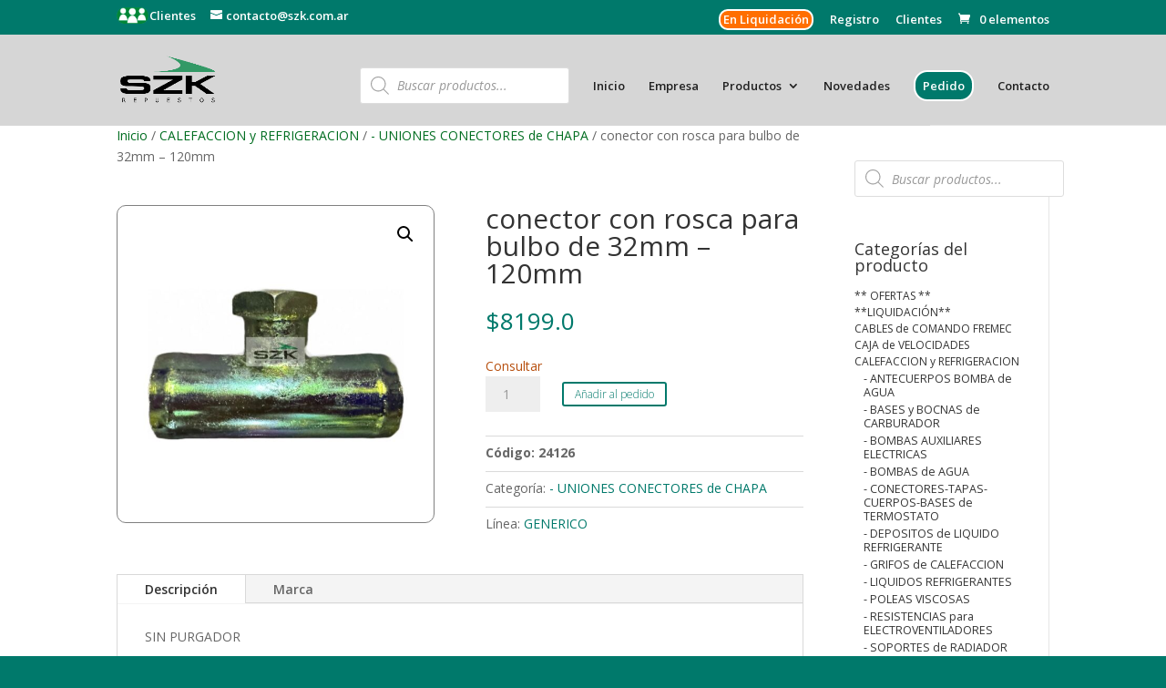

--- FILE ---
content_type: text/html; charset=UTF-8
request_url: https://szk.com.ar/producto/conector-recto-32mm-c-portabulbo-de-120mm/
body_size: 27336
content:
<!DOCTYPE html>
<html lang="es">
<head>
	<meta charset="UTF-8" />
<meta http-equiv="X-UA-Compatible" content="IE=edge">
	<link rel="pingback" href="https://szk.com.ar/xmlrpc.php" />

	<script type="text/javascript">
		document.documentElement.className = 'js';
	</script>

	<meta name='robots' content='index, follow, max-image-preview:large, max-snippet:-1, max-video-preview:-1' />
<script type="text/javascript">
			let jqueryParams=[],jQuery=function(r){return jqueryParams=[...jqueryParams,r],jQuery},$=function(r){return jqueryParams=[...jqueryParams,r],$};window.jQuery=jQuery,window.$=jQuery;let customHeadScripts=!1;jQuery.fn=jQuery.prototype={},$.fn=jQuery.prototype={},jQuery.noConflict=function(r){if(window.jQuery)return jQuery=window.jQuery,$=window.jQuery,customHeadScripts=!0,jQuery.noConflict},jQuery.ready=function(r){jqueryParams=[...jqueryParams,r]},$.ready=function(r){jqueryParams=[...jqueryParams,r]},jQuery.load=function(r){jqueryParams=[...jqueryParams,r]},$.load=function(r){jqueryParams=[...jqueryParams,r]},jQuery.fn.ready=function(r){jqueryParams=[...jqueryParams,r]},$.fn.ready=function(r){jqueryParams=[...jqueryParams,r]};</script>
	<!-- This site is optimized with the Yoast SEO plugin v26.6 - https://yoast.com/wordpress/plugins/seo/ -->
	<title>conector con rosca para bulbo de 32mm - 120mm - Scyzoryk</title>
	<meta name="description" content="conector con rosca para bulbo de 32mm - 120mm - Scyzoryk" />
	<link rel="canonical" href="https://szk.com.ar/producto/conector-recto-32mm-c-portabulbo-de-120mm/" />
	<meta property="og:locale" content="es_ES" />
	<meta property="og:type" content="article" />
	<meta property="og:title" content="conector con rosca para bulbo de 32mm - 120mm - Scyzoryk" />
	<meta property="og:description" content="conector con rosca para bulbo de 32mm - 120mm - Scyzoryk" />
	<meta property="og:url" content="https://szk.com.ar/producto/conector-recto-32mm-c-portabulbo-de-120mm/" />
	<meta property="og:site_name" content="Scyzoryk" />
	<meta property="article:modified_time" content="2026-01-19T16:04:12+00:00" />
	<meta property="og:image" content="https://szk.com.ar/wp-content/uploads/2020/11/24125.jpeg" />
	<meta property="og:image:width" content="1080" />
	<meta property="og:image:height" content="1080" />
	<meta property="og:image:type" content="image/jpeg" />
	<meta name="twitter:card" content="summary_large_image" />
	<meta name="twitter:label1" content="Tiempo de lectura" />
	<meta name="twitter:data1" content="1 minuto" />
	<script type="application/ld+json" class="yoast-schema-graph">{"@context":"https://schema.org","@graph":[{"@type":"WebPage","@id":"https://szk.com.ar/producto/conector-recto-32mm-c-portabulbo-de-120mm/","url":"https://szk.com.ar/producto/conector-recto-32mm-c-portabulbo-de-120mm/","name":"conector con rosca para bulbo de 32mm - 120mm - Scyzoryk","isPartOf":{"@id":"https://szk.com.ar/#website"},"primaryImageOfPage":{"@id":"https://szk.com.ar/producto/conector-recto-32mm-c-portabulbo-de-120mm/#primaryimage"},"image":{"@id":"https://szk.com.ar/producto/conector-recto-32mm-c-portabulbo-de-120mm/#primaryimage"},"thumbnailUrl":"https://szk.com.ar/wp-content/uploads/2020/11/24125.jpeg","datePublished":"2020-11-26T16:27:11+00:00","dateModified":"2026-01-19T16:04:12+00:00","description":"conector con rosca para bulbo de 32mm - 120mm - Scyzoryk","breadcrumb":{"@id":"https://szk.com.ar/producto/conector-recto-32mm-c-portabulbo-de-120mm/#breadcrumb"},"inLanguage":"es","potentialAction":[{"@type":"ReadAction","target":["https://szk.com.ar/producto/conector-recto-32mm-c-portabulbo-de-120mm/"]}]},{"@type":"ImageObject","inLanguage":"es","@id":"https://szk.com.ar/producto/conector-recto-32mm-c-portabulbo-de-120mm/#primaryimage","url":"https://szk.com.ar/wp-content/uploads/2020/11/24125.jpeg","contentUrl":"https://szk.com.ar/wp-content/uploads/2020/11/24125.jpeg","width":1080,"height":1080},{"@type":"BreadcrumbList","@id":"https://szk.com.ar/producto/conector-recto-32mm-c-portabulbo-de-120mm/#breadcrumb","itemListElement":[{"@type":"ListItem","position":1,"name":"Portada","item":"https://szk.com.ar/"},{"@type":"ListItem","position":2,"name":"Productos","item":"https://szk.com.ar/productos/"},{"@type":"ListItem","position":3,"name":"conector con rosca para bulbo de 32mm &#8211; 120mm"}]},{"@type":"WebSite","@id":"https://szk.com.ar/#website","url":"https://szk.com.ar/","name":"Scyzoryk","description":"Repuestos para el automotor","publisher":{"@id":"https://szk.com.ar/#organization"},"potentialAction":[{"@type":"SearchAction","target":{"@type":"EntryPoint","urlTemplate":"https://szk.com.ar/?s={search_term_string}"},"query-input":{"@type":"PropertyValueSpecification","valueRequired":true,"valueName":"search_term_string"}}],"inLanguage":"es"},{"@type":"Organization","@id":"https://szk.com.ar/#organization","name":"Scyzoryk Repuestos para automotor","url":"https://szk.com.ar/","logo":{"@type":"ImageObject","inLanguage":"es","@id":"https://szk.com.ar/#/schema/logo/image/","url":"https://szk.com.ar/wp-content/uploads/2021/07/Szk-logo-2.jpg","contentUrl":"https://szk.com.ar/wp-content/uploads/2021/07/Szk-logo-2.jpg","width":432,"height":288,"caption":"Scyzoryk Repuestos para automotor"},"image":{"@id":"https://szk.com.ar/#/schema/logo/image/"},"sameAs":["https://www.instagram.com/szkautopartes/"]}]}</script>
	<!-- / Yoast SEO plugin. -->


<link rel='dns-prefetch' href='//fonts.googleapis.com' />
<link rel="alternate" type="application/rss+xml" title="Scyzoryk &raquo; Feed" href="https://szk.com.ar/feed/" />
<link rel="alternate" type="application/rss+xml" title="Scyzoryk &raquo; Feed de los comentarios" href="https://szk.com.ar/comments/feed/" />
<link rel="alternate" title="oEmbed (JSON)" type="application/json+oembed" href="https://szk.com.ar/wp-json/oembed/1.0/embed?url=https%3A%2F%2Fszk.com.ar%2Fproducto%2Fconector-recto-32mm-c-portabulbo-de-120mm%2F" />
<link rel="alternate" title="oEmbed (XML)" type="text/xml+oembed" href="https://szk.com.ar/wp-json/oembed/1.0/embed?url=https%3A%2F%2Fszk.com.ar%2Fproducto%2Fconector-recto-32mm-c-portabulbo-de-120mm%2F&#038;format=xml" />
<meta content="Nebari v." name="generator"/><link rel='stylesheet' id='wdp_cart-summary-css' href='https://szk.com.ar/wp-content/plugins/advanced-dynamic-pricing-for-woocommerce/BaseVersion/assets/css/cart-summary.css?ver=4.10.5' type='text/css' media='all' />
<link rel='stylesheet' id='font-awesome-css' href='https://szk.com.ar/wp-content/plugins/woocommerce-ajax-filters/berocket/assets/css/font-awesome.min.css?ver=6.9' type='text/css' media='all' />
<link rel='stylesheet' id='berocket_aapf_widget-style-css' href='https://szk.com.ar/wp-content/plugins/woocommerce-ajax-filters/assets/frontend/css/fullmain.min.css?ver=3.1.9.6' type='text/css' media='all' />
<style id='wp-block-library-inline-css' type='text/css'>
:root{--wp-block-synced-color:#7a00df;--wp-block-synced-color--rgb:122,0,223;--wp-bound-block-color:var(--wp-block-synced-color);--wp-editor-canvas-background:#ddd;--wp-admin-theme-color:#007cba;--wp-admin-theme-color--rgb:0,124,186;--wp-admin-theme-color-darker-10:#006ba1;--wp-admin-theme-color-darker-10--rgb:0,107,160.5;--wp-admin-theme-color-darker-20:#005a87;--wp-admin-theme-color-darker-20--rgb:0,90,135;--wp-admin-border-width-focus:2px}@media (min-resolution:192dpi){:root{--wp-admin-border-width-focus:1.5px}}.wp-element-button{cursor:pointer}:root .has-very-light-gray-background-color{background-color:#eee}:root .has-very-dark-gray-background-color{background-color:#313131}:root .has-very-light-gray-color{color:#eee}:root .has-very-dark-gray-color{color:#313131}:root .has-vivid-green-cyan-to-vivid-cyan-blue-gradient-background{background:linear-gradient(135deg,#00d084,#0693e3)}:root .has-purple-crush-gradient-background{background:linear-gradient(135deg,#34e2e4,#4721fb 50%,#ab1dfe)}:root .has-hazy-dawn-gradient-background{background:linear-gradient(135deg,#faaca8,#dad0ec)}:root .has-subdued-olive-gradient-background{background:linear-gradient(135deg,#fafae1,#67a671)}:root .has-atomic-cream-gradient-background{background:linear-gradient(135deg,#fdd79a,#004a59)}:root .has-nightshade-gradient-background{background:linear-gradient(135deg,#330968,#31cdcf)}:root .has-midnight-gradient-background{background:linear-gradient(135deg,#020381,#2874fc)}:root{--wp--preset--font-size--normal:16px;--wp--preset--font-size--huge:42px}.has-regular-font-size{font-size:1em}.has-larger-font-size{font-size:2.625em}.has-normal-font-size{font-size:var(--wp--preset--font-size--normal)}.has-huge-font-size{font-size:var(--wp--preset--font-size--huge)}.has-text-align-center{text-align:center}.has-text-align-left{text-align:left}.has-text-align-right{text-align:right}.has-fit-text{white-space:nowrap!important}#end-resizable-editor-section{display:none}.aligncenter{clear:both}.items-justified-left{justify-content:flex-start}.items-justified-center{justify-content:center}.items-justified-right{justify-content:flex-end}.items-justified-space-between{justify-content:space-between}.screen-reader-text{border:0;clip-path:inset(50%);height:1px;margin:-1px;overflow:hidden;padding:0;position:absolute;width:1px;word-wrap:normal!important}.screen-reader-text:focus{background-color:#ddd;clip-path:none;color:#444;display:block;font-size:1em;height:auto;left:5px;line-height:normal;padding:15px 23px 14px;text-decoration:none;top:5px;width:auto;z-index:100000}html :where(.has-border-color){border-style:solid}html :where([style*=border-top-color]){border-top-style:solid}html :where([style*=border-right-color]){border-right-style:solid}html :where([style*=border-bottom-color]){border-bottom-style:solid}html :where([style*=border-left-color]){border-left-style:solid}html :where([style*=border-width]){border-style:solid}html :where([style*=border-top-width]){border-top-style:solid}html :where([style*=border-right-width]){border-right-style:solid}html :where([style*=border-bottom-width]){border-bottom-style:solid}html :where([style*=border-left-width]){border-left-style:solid}html :where(img[class*=wp-image-]){height:auto;max-width:100%}:where(figure){margin:0 0 1em}html :where(.is-position-sticky){--wp-admin--admin-bar--position-offset:var(--wp-admin--admin-bar--height,0px)}@media screen and (max-width:600px){html :where(.is-position-sticky){--wp-admin--admin-bar--position-offset:0px}}

/*# sourceURL=wp-block-library-inline-css */
</style><style id='global-styles-inline-css' type='text/css'>
:root{--wp--preset--aspect-ratio--square: 1;--wp--preset--aspect-ratio--4-3: 4/3;--wp--preset--aspect-ratio--3-4: 3/4;--wp--preset--aspect-ratio--3-2: 3/2;--wp--preset--aspect-ratio--2-3: 2/3;--wp--preset--aspect-ratio--16-9: 16/9;--wp--preset--aspect-ratio--9-16: 9/16;--wp--preset--color--black: #000000;--wp--preset--color--cyan-bluish-gray: #abb8c3;--wp--preset--color--white: #ffffff;--wp--preset--color--pale-pink: #f78da7;--wp--preset--color--vivid-red: #cf2e2e;--wp--preset--color--luminous-vivid-orange: #ff6900;--wp--preset--color--luminous-vivid-amber: #fcb900;--wp--preset--color--light-green-cyan: #7bdcb5;--wp--preset--color--vivid-green-cyan: #00d084;--wp--preset--color--pale-cyan-blue: #8ed1fc;--wp--preset--color--vivid-cyan-blue: #0693e3;--wp--preset--color--vivid-purple: #9b51e0;--wp--preset--gradient--vivid-cyan-blue-to-vivid-purple: linear-gradient(135deg,rgb(6,147,227) 0%,rgb(155,81,224) 100%);--wp--preset--gradient--light-green-cyan-to-vivid-green-cyan: linear-gradient(135deg,rgb(122,220,180) 0%,rgb(0,208,130) 100%);--wp--preset--gradient--luminous-vivid-amber-to-luminous-vivid-orange: linear-gradient(135deg,rgb(252,185,0) 0%,rgb(255,105,0) 100%);--wp--preset--gradient--luminous-vivid-orange-to-vivid-red: linear-gradient(135deg,rgb(255,105,0) 0%,rgb(207,46,46) 100%);--wp--preset--gradient--very-light-gray-to-cyan-bluish-gray: linear-gradient(135deg,rgb(238,238,238) 0%,rgb(169,184,195) 100%);--wp--preset--gradient--cool-to-warm-spectrum: linear-gradient(135deg,rgb(74,234,220) 0%,rgb(151,120,209) 20%,rgb(207,42,186) 40%,rgb(238,44,130) 60%,rgb(251,105,98) 80%,rgb(254,248,76) 100%);--wp--preset--gradient--blush-light-purple: linear-gradient(135deg,rgb(255,206,236) 0%,rgb(152,150,240) 100%);--wp--preset--gradient--blush-bordeaux: linear-gradient(135deg,rgb(254,205,165) 0%,rgb(254,45,45) 50%,rgb(107,0,62) 100%);--wp--preset--gradient--luminous-dusk: linear-gradient(135deg,rgb(255,203,112) 0%,rgb(199,81,192) 50%,rgb(65,88,208) 100%);--wp--preset--gradient--pale-ocean: linear-gradient(135deg,rgb(255,245,203) 0%,rgb(182,227,212) 50%,rgb(51,167,181) 100%);--wp--preset--gradient--electric-grass: linear-gradient(135deg,rgb(202,248,128) 0%,rgb(113,206,126) 100%);--wp--preset--gradient--midnight: linear-gradient(135deg,rgb(2,3,129) 0%,rgb(40,116,252) 100%);--wp--preset--font-size--small: 13px;--wp--preset--font-size--medium: 20px;--wp--preset--font-size--large: 36px;--wp--preset--font-size--x-large: 42px;--wp--preset--spacing--20: 0.44rem;--wp--preset--spacing--30: 0.67rem;--wp--preset--spacing--40: 1rem;--wp--preset--spacing--50: 1.5rem;--wp--preset--spacing--60: 2.25rem;--wp--preset--spacing--70: 3.38rem;--wp--preset--spacing--80: 5.06rem;--wp--preset--shadow--natural: 6px 6px 9px rgba(0, 0, 0, 0.2);--wp--preset--shadow--deep: 12px 12px 50px rgba(0, 0, 0, 0.4);--wp--preset--shadow--sharp: 6px 6px 0px rgba(0, 0, 0, 0.2);--wp--preset--shadow--outlined: 6px 6px 0px -3px rgb(255, 255, 255), 6px 6px rgb(0, 0, 0);--wp--preset--shadow--crisp: 6px 6px 0px rgb(0, 0, 0);}:root { --wp--style--global--content-size: 823px;--wp--style--global--wide-size: 1080px; }:where(body) { margin: 0; }.wp-site-blocks > .alignleft { float: left; margin-right: 2em; }.wp-site-blocks > .alignright { float: right; margin-left: 2em; }.wp-site-blocks > .aligncenter { justify-content: center; margin-left: auto; margin-right: auto; }:where(.is-layout-flex){gap: 0.5em;}:where(.is-layout-grid){gap: 0.5em;}.is-layout-flow > .alignleft{float: left;margin-inline-start: 0;margin-inline-end: 2em;}.is-layout-flow > .alignright{float: right;margin-inline-start: 2em;margin-inline-end: 0;}.is-layout-flow > .aligncenter{margin-left: auto !important;margin-right: auto !important;}.is-layout-constrained > .alignleft{float: left;margin-inline-start: 0;margin-inline-end: 2em;}.is-layout-constrained > .alignright{float: right;margin-inline-start: 2em;margin-inline-end: 0;}.is-layout-constrained > .aligncenter{margin-left: auto !important;margin-right: auto !important;}.is-layout-constrained > :where(:not(.alignleft):not(.alignright):not(.alignfull)){max-width: var(--wp--style--global--content-size);margin-left: auto !important;margin-right: auto !important;}.is-layout-constrained > .alignwide{max-width: var(--wp--style--global--wide-size);}body .is-layout-flex{display: flex;}.is-layout-flex{flex-wrap: wrap;align-items: center;}.is-layout-flex > :is(*, div){margin: 0;}body .is-layout-grid{display: grid;}.is-layout-grid > :is(*, div){margin: 0;}body{padding-top: 0px;padding-right: 0px;padding-bottom: 0px;padding-left: 0px;}:root :where(.wp-element-button, .wp-block-button__link){background-color: #32373c;border-width: 0;color: #fff;font-family: inherit;font-size: inherit;font-style: inherit;font-weight: inherit;letter-spacing: inherit;line-height: inherit;padding-top: calc(0.667em + 2px);padding-right: calc(1.333em + 2px);padding-bottom: calc(0.667em + 2px);padding-left: calc(1.333em + 2px);text-decoration: none;text-transform: inherit;}.has-black-color{color: var(--wp--preset--color--black) !important;}.has-cyan-bluish-gray-color{color: var(--wp--preset--color--cyan-bluish-gray) !important;}.has-white-color{color: var(--wp--preset--color--white) !important;}.has-pale-pink-color{color: var(--wp--preset--color--pale-pink) !important;}.has-vivid-red-color{color: var(--wp--preset--color--vivid-red) !important;}.has-luminous-vivid-orange-color{color: var(--wp--preset--color--luminous-vivid-orange) !important;}.has-luminous-vivid-amber-color{color: var(--wp--preset--color--luminous-vivid-amber) !important;}.has-light-green-cyan-color{color: var(--wp--preset--color--light-green-cyan) !important;}.has-vivid-green-cyan-color{color: var(--wp--preset--color--vivid-green-cyan) !important;}.has-pale-cyan-blue-color{color: var(--wp--preset--color--pale-cyan-blue) !important;}.has-vivid-cyan-blue-color{color: var(--wp--preset--color--vivid-cyan-blue) !important;}.has-vivid-purple-color{color: var(--wp--preset--color--vivid-purple) !important;}.has-black-background-color{background-color: var(--wp--preset--color--black) !important;}.has-cyan-bluish-gray-background-color{background-color: var(--wp--preset--color--cyan-bluish-gray) !important;}.has-white-background-color{background-color: var(--wp--preset--color--white) !important;}.has-pale-pink-background-color{background-color: var(--wp--preset--color--pale-pink) !important;}.has-vivid-red-background-color{background-color: var(--wp--preset--color--vivid-red) !important;}.has-luminous-vivid-orange-background-color{background-color: var(--wp--preset--color--luminous-vivid-orange) !important;}.has-luminous-vivid-amber-background-color{background-color: var(--wp--preset--color--luminous-vivid-amber) !important;}.has-light-green-cyan-background-color{background-color: var(--wp--preset--color--light-green-cyan) !important;}.has-vivid-green-cyan-background-color{background-color: var(--wp--preset--color--vivid-green-cyan) !important;}.has-pale-cyan-blue-background-color{background-color: var(--wp--preset--color--pale-cyan-blue) !important;}.has-vivid-cyan-blue-background-color{background-color: var(--wp--preset--color--vivid-cyan-blue) !important;}.has-vivid-purple-background-color{background-color: var(--wp--preset--color--vivid-purple) !important;}.has-black-border-color{border-color: var(--wp--preset--color--black) !important;}.has-cyan-bluish-gray-border-color{border-color: var(--wp--preset--color--cyan-bluish-gray) !important;}.has-white-border-color{border-color: var(--wp--preset--color--white) !important;}.has-pale-pink-border-color{border-color: var(--wp--preset--color--pale-pink) !important;}.has-vivid-red-border-color{border-color: var(--wp--preset--color--vivid-red) !important;}.has-luminous-vivid-orange-border-color{border-color: var(--wp--preset--color--luminous-vivid-orange) !important;}.has-luminous-vivid-amber-border-color{border-color: var(--wp--preset--color--luminous-vivid-amber) !important;}.has-light-green-cyan-border-color{border-color: var(--wp--preset--color--light-green-cyan) !important;}.has-vivid-green-cyan-border-color{border-color: var(--wp--preset--color--vivid-green-cyan) !important;}.has-pale-cyan-blue-border-color{border-color: var(--wp--preset--color--pale-cyan-blue) !important;}.has-vivid-cyan-blue-border-color{border-color: var(--wp--preset--color--vivid-cyan-blue) !important;}.has-vivid-purple-border-color{border-color: var(--wp--preset--color--vivid-purple) !important;}.has-vivid-cyan-blue-to-vivid-purple-gradient-background{background: var(--wp--preset--gradient--vivid-cyan-blue-to-vivid-purple) !important;}.has-light-green-cyan-to-vivid-green-cyan-gradient-background{background: var(--wp--preset--gradient--light-green-cyan-to-vivid-green-cyan) !important;}.has-luminous-vivid-amber-to-luminous-vivid-orange-gradient-background{background: var(--wp--preset--gradient--luminous-vivid-amber-to-luminous-vivid-orange) !important;}.has-luminous-vivid-orange-to-vivid-red-gradient-background{background: var(--wp--preset--gradient--luminous-vivid-orange-to-vivid-red) !important;}.has-very-light-gray-to-cyan-bluish-gray-gradient-background{background: var(--wp--preset--gradient--very-light-gray-to-cyan-bluish-gray) !important;}.has-cool-to-warm-spectrum-gradient-background{background: var(--wp--preset--gradient--cool-to-warm-spectrum) !important;}.has-blush-light-purple-gradient-background{background: var(--wp--preset--gradient--blush-light-purple) !important;}.has-blush-bordeaux-gradient-background{background: var(--wp--preset--gradient--blush-bordeaux) !important;}.has-luminous-dusk-gradient-background{background: var(--wp--preset--gradient--luminous-dusk) !important;}.has-pale-ocean-gradient-background{background: var(--wp--preset--gradient--pale-ocean) !important;}.has-electric-grass-gradient-background{background: var(--wp--preset--gradient--electric-grass) !important;}.has-midnight-gradient-background{background: var(--wp--preset--gradient--midnight) !important;}.has-small-font-size{font-size: var(--wp--preset--font-size--small) !important;}.has-medium-font-size{font-size: var(--wp--preset--font-size--medium) !important;}.has-large-font-size{font-size: var(--wp--preset--font-size--large) !important;}.has-x-large-font-size{font-size: var(--wp--preset--font-size--x-large) !important;}
/*# sourceURL=global-styles-inline-css */
</style>

<link rel='stylesheet' id='wp-components-css' href='https://szk.com.ar/wp-includes/css/dist/components/style.min.css?ver=6.9' type='text/css' media='all' />
<link rel='stylesheet' id='wp-preferences-css' href='https://szk.com.ar/wp-includes/css/dist/preferences/style.min.css?ver=6.9' type='text/css' media='all' />
<link rel='stylesheet' id='wp-block-editor-css' href='https://szk.com.ar/wp-includes/css/dist/block-editor/style.min.css?ver=6.9' type='text/css' media='all' />
<link rel='stylesheet' id='popup-maker-block-library-style-css' href='https://szk.com.ar/wp-content/plugins/popup-maker/dist/packages/block-library-style.css?ver=dbea705cfafe089d65f1' type='text/css' media='all' />
<link rel='stylesheet' id='photoswipe-css' href='https://szk.com.ar/wp-content/plugins/woocommerce/assets/css/photoswipe/photoswipe.min.css?ver=10.4.3' type='text/css' media='all' />
<link rel='stylesheet' id='photoswipe-default-skin-css' href='https://szk.com.ar/wp-content/plugins/woocommerce/assets/css/photoswipe/default-skin/default-skin.min.css?ver=10.4.3' type='text/css' media='all' />
<link rel='stylesheet' id='woocommerce-layout-css' href='https://szk.com.ar/wp-content/plugins/woocommerce/assets/css/woocommerce-layout.css?ver=10.4.3' type='text/css' media='all' />
<link rel='stylesheet' id='woocommerce-smallscreen-css' href='https://szk.com.ar/wp-content/plugins/woocommerce/assets/css/woocommerce-smallscreen.css?ver=10.4.3' type='text/css' media='only screen and (max-width: 768px)' />
<link rel='stylesheet' id='woocommerce-general-css' href='https://szk.com.ar/wp-content/plugins/woocommerce/assets/css/woocommerce.css?ver=10.4.3' type='text/css' media='all' />
<style id='woocommerce-inline-inline-css' type='text/css'>
.woocommerce form .form-row .required { visibility: visible; }
/*# sourceURL=woocommerce-inline-inline-css */
</style>
<link rel='stylesheet' id='dgwt-wcas-style-css' href='https://szk.com.ar/wp-content/plugins/ajax-search-for-woocommerce/assets/css/style.min.css?ver=1.32.2' type='text/css' media='all' />
<link rel='stylesheet' id='et-divi-open-sans-css' href='https://fonts.googleapis.com/css?family=Open+Sans:300italic,400italic,600italic,700italic,800italic,400,300,600,700,800&#038;subset=cyrillic,cyrillic-ext,greek,greek-ext,hebrew,latin,latin-ext,vietnamese&#038;display=swap' type='text/css' media='all' />
<link rel='stylesheet' id='pwb-styles-frontend-css' href='https://szk.com.ar/wp-content/plugins/perfect-woocommerce-brands/build/frontend/css/style.css?ver=3.6.8' type='text/css' media='all' />
<link rel='stylesheet' id='divi-style-parent-css' href='https://szk.com.ar/wp-content/themes/Divi/style-static.min.css?ver=4.27.5' type='text/css' media='all' />
<link rel='stylesheet' id='divi-style-pum-css' href='https://szk.com.ar/wp-content/themes/DiviChild/style.css?ver=4.27.5' type='text/css' media='all' />
<link rel='stylesheet' id='wdp_pricing-table-css' href='https://szk.com.ar/wp-content/plugins/advanced-dynamic-pricing-for-woocommerce/BaseVersion/assets/css/pricing-table.css?ver=4.10.5' type='text/css' media='all' />
<link rel='stylesheet' id='wdp_deals-table-css' href='https://szk.com.ar/wp-content/plugins/advanced-dynamic-pricing-for-woocommerce/BaseVersion/assets/css/deals-table.css?ver=4.10.5' type='text/css' media='all' />
<script type="text/javascript" src="https://szk.com.ar/wp-includes/js/jquery/jquery.min.js?ver=3.7.1" id="jquery-core-js"></script>
<script type="text/javascript" src="https://szk.com.ar/wp-includes/js/jquery/jquery-migrate.min.js?ver=3.4.1" id="jquery-migrate-js"></script>
<script type="text/javascript" id="jquery-js-after">
/* <![CDATA[ */
jqueryParams.length&&$.each(jqueryParams,function(e,r){if("function"==typeof r){var n=String(r);n.replace("$","jQuery");var a=new Function("return "+n)();$(document).ready(a)}});
//# sourceURL=jquery-js-after
/* ]]> */
</script>
<script type="text/javascript" src="https://szk.com.ar/wp-content/plugins/woocommerce/assets/js/jquery-blockui/jquery.blockUI.min.js?ver=2.7.0-wc.10.4.3" id="wc-jquery-blockui-js" defer="defer" data-wp-strategy="defer"></script>
<script type="text/javascript" id="wc-add-to-cart-js-extra">
/* <![CDATA[ */
var wc_add_to_cart_params = {"ajax_url":"/wp-admin/admin-ajax.php","wc_ajax_url":"/?wc-ajax=%%endpoint%%","i18n_view_cart":"Ver pedido","cart_url":"https://szk.com.ar/carrito/","is_cart":"","cart_redirect_after_add":"no"};
//# sourceURL=wc-add-to-cart-js-extra
/* ]]> */
</script>
<script type="text/javascript" src="https://szk.com.ar/wp-content/plugins/woocommerce/assets/js/frontend/add-to-cart.min.js?ver=10.4.3" id="wc-add-to-cart-js" defer="defer" data-wp-strategy="defer"></script>
<script type="text/javascript" src="https://szk.com.ar/wp-content/plugins/woocommerce/assets/js/zoom/jquery.zoom.min.js?ver=1.7.21-wc.10.4.3" id="wc-zoom-js" defer="defer" data-wp-strategy="defer"></script>
<script type="text/javascript" src="https://szk.com.ar/wp-content/plugins/woocommerce/assets/js/flexslider/jquery.flexslider.min.js?ver=2.7.2-wc.10.4.3" id="wc-flexslider-js" defer="defer" data-wp-strategy="defer"></script>
<script type="text/javascript" src="https://szk.com.ar/wp-content/plugins/woocommerce/assets/js/photoswipe/photoswipe.min.js?ver=4.1.1-wc.10.4.3" id="wc-photoswipe-js" defer="defer" data-wp-strategy="defer"></script>
<script type="text/javascript" src="https://szk.com.ar/wp-content/plugins/woocommerce/assets/js/photoswipe/photoswipe-ui-default.min.js?ver=4.1.1-wc.10.4.3" id="wc-photoswipe-ui-default-js" defer="defer" data-wp-strategy="defer"></script>
<script type="text/javascript" id="wc-single-product-js-extra">
/* <![CDATA[ */
var wc_single_product_params = {"i18n_required_rating_text":"Por favor elige una puntuaci\u00f3n","i18n_rating_options":["1 de 5 estrellas","2 de 5 estrellas","3 de 5 estrellas","4 de 5 estrellas","5 de 5 estrellas"],"i18n_product_gallery_trigger_text":"Ver galer\u00eda de im\u00e1genes a pantalla completa","review_rating_required":"yes","flexslider":{"rtl":false,"animation":"slide","smoothHeight":true,"directionNav":false,"controlNav":"thumbnails","slideshow":false,"animationSpeed":500,"animationLoop":false,"allowOneSlide":false},"zoom_enabled":"1","zoom_options":[],"photoswipe_enabled":"1","photoswipe_options":{"shareEl":false,"closeOnScroll":false,"history":false,"hideAnimationDuration":0,"showAnimationDuration":0},"flexslider_enabled":"1"};
//# sourceURL=wc-single-product-js-extra
/* ]]> */
</script>
<script type="text/javascript" src="https://szk.com.ar/wp-content/plugins/woocommerce/assets/js/frontend/single-product.min.js?ver=10.4.3" id="wc-single-product-js" defer="defer" data-wp-strategy="defer"></script>
<script type="text/javascript" src="https://szk.com.ar/wp-content/plugins/woocommerce/assets/js/js-cookie/js.cookie.min.js?ver=2.1.4-wc.10.4.3" id="wc-js-cookie-js" defer="defer" data-wp-strategy="defer"></script>
<script type="text/javascript" id="woocommerce-js-extra">
/* <![CDATA[ */
var woocommerce_params = {"ajax_url":"/wp-admin/admin-ajax.php","wc_ajax_url":"/?wc-ajax=%%endpoint%%","i18n_password_show":"Mostrar contrase\u00f1a","i18n_password_hide":"Ocultar contrase\u00f1a"};
//# sourceURL=woocommerce-js-extra
/* ]]> */
</script>
<script type="text/javascript" src="https://szk.com.ar/wp-content/plugins/woocommerce/assets/js/frontend/woocommerce.min.js?ver=10.4.3" id="woocommerce-js" defer="defer" data-wp-strategy="defer"></script>
<link rel="https://api.w.org/" href="https://szk.com.ar/wp-json/" /><link rel="alternate" title="JSON" type="application/json" href="https://szk.com.ar/wp-json/wp/v2/product/17197" /><link rel="EditURI" type="application/rsd+xml" title="RSD" href="https://szk.com.ar/xmlrpc.php?rsd" />
<link rel='shortlink' href='https://szk.com.ar/?p=17197' />
<style id="woo-custom-stock-status" data-wcss-ver="1.6.6" >.woocommerce div.product .woo-custom-stock-status.in_stock_color { color: #77a464 !important; font-size: inherit }.woo-custom-stock-status.in_stock_color { color: #77a464 !important; font-size: inherit }.wc-block-components-product-badge{display:none!important;}ul .in_stock_color,ul.products .in_stock_color, li.wc-block-grid__product .in_stock_color { color: #77a464 !important; font-size: inherit }.woocommerce-table__product-name .in_stock_color { color: #77a464 !important; font-size: inherit }p.in_stock_color { color: #77a464 !important; font-size: inherit }.woocommerce div.product .wc-block-components-product-price .woo-custom-stock-status{font-size:16px}.woocommerce div.product .woo-custom-stock-status.only_s_left_in_stock_color { color: #f3833e !important; font-size: inherit }.woo-custom-stock-status.only_s_left_in_stock_color { color: #f3833e !important; font-size: inherit }.wc-block-components-product-badge{display:none!important;}ul .only_s_left_in_stock_color,ul.products .only_s_left_in_stock_color, li.wc-block-grid__product .only_s_left_in_stock_color { color: #f3833e !important; font-size: inherit }.woocommerce-table__product-name .only_s_left_in_stock_color { color: #f3833e !important; font-size: inherit }p.only_s_left_in_stock_color { color: #f3833e !important; font-size: inherit }.woocommerce div.product .wc-block-components-product-price .woo-custom-stock-status{font-size:16px}.woocommerce div.product .woo-custom-stock-status.can_be_backordered_color { color: #f3833e !important; font-size: inherit }.woo-custom-stock-status.can_be_backordered_color { color: #f3833e !important; font-size: inherit }.wc-block-components-product-badge{display:none!important;}ul .can_be_backordered_color,ul.products .can_be_backordered_color, li.wc-block-grid__product .can_be_backordered_color { color: #f3833e !important; font-size: inherit }.woocommerce-table__product-name .can_be_backordered_color { color: #f3833e !important; font-size: inherit }p.can_be_backordered_color { color: #f3833e !important; font-size: inherit }.woocommerce div.product .wc-block-components-product-price .woo-custom-stock-status{font-size:16px}.woocommerce div.product .woo-custom-stock-status.s_in_stock_color { color: #77a464 !important; font-size: inherit }.woo-custom-stock-status.s_in_stock_color { color: #77a464 !important; font-size: inherit }.wc-block-components-product-badge{display:none!important;}ul .s_in_stock_color,ul.products .s_in_stock_color, li.wc-block-grid__product .s_in_stock_color { color: #77a464 !important; font-size: inherit }.woocommerce-table__product-name .s_in_stock_color { color: #77a464 !important; font-size: inherit }p.s_in_stock_color { color: #77a464 !important; font-size: inherit }.woocommerce div.product .wc-block-components-product-price .woo-custom-stock-status{font-size:16px}.woocommerce div.product .woo-custom-stock-status.available_on_backorder_color { color: #b74f0e !important; font-size: inherit }.woo-custom-stock-status.available_on_backorder_color { color: #b74f0e !important; font-size: inherit }.wc-block-components-product-badge{display:none!important;}ul .available_on_backorder_color,ul.products .available_on_backorder_color, li.wc-block-grid__product .available_on_backorder_color { color: #b74f0e !important; font-size: inherit }.woocommerce-table__product-name .available_on_backorder_color { color: #b74f0e !important; font-size: inherit }p.available_on_backorder_color { color: #b74f0e !important; font-size: inherit }.woocommerce div.product .wc-block-components-product-price .woo-custom-stock-status{font-size:16px}.woocommerce div.product .woo-custom-stock-status.out_of_stock_color { color: #ff0000 !important; font-size: inherit }.woo-custom-stock-status.out_of_stock_color { color: #ff0000 !important; font-size: inherit }.wc-block-components-product-badge{display:none!important;}ul .out_of_stock_color,ul.products .out_of_stock_color, li.wc-block-grid__product .out_of_stock_color { color: #ff0000 !important; font-size: inherit }.woocommerce-table__product-name .out_of_stock_color { color: #ff0000 !important; font-size: inherit }p.out_of_stock_color { color: #ff0000 !important; font-size: inherit }.woocommerce div.product .wc-block-components-product-price .woo-custom-stock-status{font-size:16px}.woocommerce div.product .woo-custom-stock-status.grouped_product_stock_status_color { color: #77a464 !important; font-size: inherit }.woo-custom-stock-status.grouped_product_stock_status_color { color: #77a464 !important; font-size: inherit }.wc-block-components-product-badge{display:none!important;}ul .grouped_product_stock_status_color,ul.products .grouped_product_stock_status_color, li.wc-block-grid__product .grouped_product_stock_status_color { color: #77a464 !important; font-size: inherit }.woocommerce-table__product-name .grouped_product_stock_status_color { color: #77a464 !important; font-size: inherit }p.grouped_product_stock_status_color { color: #77a464 !important; font-size: inherit }.woocommerce div.product .wc-block-components-product-price .woo-custom-stock-status{font-size:16px}.wd-product-stock.stock{display:none}.woocommerce-variation-price:not(:empty)+.woocommerce-variation-availability { margin-left: 0px; }.woocommerce-variation-price{
		        display:block!important}.woocommerce-variation-availability{
		        display:block!important}</style><!-- woo-custom-stock-status-color-css --><script></script><!-- woo-custom-stock-status-js -->		<style>
			.dgwt-wcas-ico-magnifier,.dgwt-wcas-ico-magnifier-handler{max-width:20px}.dgwt-wcas-search-wrapp{max-width:600px}		</style>
		<meta name="viewport" content="width=device-width, initial-scale=1.0, maximum-scale=1.0, user-scalable=0" />	<noscript><style>.woocommerce-product-gallery{ opacity: 1 !important; }</style></noscript>
	        <style type="text/css">
            .wdp_bulk_table_content .wdp_pricing_table_caption { color: #6d6d6d ! important} .wdp_bulk_table_content table thead td { color: #6d6d6d ! important} .wdp_bulk_table_content table thead td { background-color: #efefef ! important} .wdp_bulk_table_content table thead td { higlight_background_color-color: #efefef ! important} .wdp_bulk_table_content table thead td { higlight_text_color: #6d6d6d ! important} .wdp_bulk_table_content table tbody td { color: #6d6d6d ! important} .wdp_bulk_table_content table tbody td { background-color: #ffffff ! important} .wdp_bulk_table_content .wdp_pricing_table_footer { color: #6d6d6d ! important}        </style>
        <style type="text/css" id="custom-background-css">
body.custom-background { background-color: #00796b; }
</style>
	<!-- Global site tag (gtag.js) - Google Analytics -->
<script async src="https://www.googletagmanager.com/gtag/js?id=UA-35017107-69"></script>
<script>
  window.dataLayer = window.dataLayer || [];
  function gtag(){dataLayer.push(arguments);}
  gtag('js', new Date());

  gtag('config', 'UA-35017107-69');
</script><link rel="icon" href="https://szk.com.ar/wp-content/uploads/2020/10/cropped-favicon-32x32.png" sizes="32x32" />
<link rel="icon" href="https://szk.com.ar/wp-content/uploads/2020/10/cropped-favicon-192x192.png" sizes="192x192" />
<link rel="apple-touch-icon" href="https://szk.com.ar/wp-content/uploads/2020/10/cropped-favicon-180x180.png" />
<meta name="msapplication-TileImage" content="https://szk.com.ar/wp-content/uploads/2020/10/cropped-favicon-270x270.png" />
<link rel="stylesheet" id="et-divi-customizer-global-cached-inline-styles" href="https://szk.com.ar/wp-content/et-cache/global/et-divi-customizer-global.min.css?ver=1767022809" /><link rel='stylesheet' id='wc-blocks-style-css' href='https://szk.com.ar/wp-content/plugins/woocommerce/assets/client/blocks/wc-blocks.css?ver=wc-10.4.3' type='text/css' media='all' />
</head>
<body class="wp-singular product-template-default single single-product postid-17197 custom-background wp-theme-Divi wp-child-theme-DiviChild theme-Divi et-tb-has-template et-tb-has-body user-registration-page ur-settings-sidebar-show woocommerce woocommerce-page woocommerce-no-js et_pb_button_helper_class et_fixed_nav et_show_nav et_secondary_nav_enabled et_secondary_nav_two_panels et_primary_nav_dropdown_animation_fade et_secondary_nav_dropdown_animation_expand et_header_style_left et_pb_footer_columns4 et_cover_background et_pb_gutter osx et_pb_gutters3 et_smooth_scroll et_divi_theme et-db">
	<div id="page-container">

					<div id="top-header">
			<div class="container clearfix">

			
				<div id="et-info">
									<span id="et-info-phone"><a href="/clientes/"> Clientes</a></span>
				
									<a href="mailto:contacto@szk.com.ar"><span id="et-info-email">contacto@szk.com.ar</span></a>
				
								</div>

			
				<div id="et-secondary-menu">
				<ul id="et-secondary-nav" class="menu"><li class="cta-liquidacion menu-item menu-item-type-post_type menu-item-object-page menu-item-57640"><a href="https://szk.com.ar/liquidacion/">En Liquidación</a></li>
<li class="nmr-logged-out menu-item menu-item-type-post_type menu-item-object-page menu-item-25440"><a href="https://szk.com.ar/registro/">Registro</a></li>
<li class="nmr-logged-in menu-item menu-item-type-post_type menu-item-object-page menu-item-25485"><a href="https://szk.com.ar/clientes/">Clientes</a></li>
</ul><a href="https://szk.com.ar/carrito/" class="et-cart-info">
				<span>0 elementos</span>
			</a>				</div>

			</div>
		</div>
		
	
			<header id="main-header" data-height-onload="72">
			<div class="container clearfix et_menu_container">
							<div class="logo_container">
					<span class="logo_helper"></span>
					<a href="https://szk.com.ar/">
						<img src="/wp-content/uploads/2021/06/Logo_szk_web2png.png" width="450" height="232" alt="Scyzoryk" id="logo" data-height-percentage="54" />
					</a>
				</div>
							<div id="et-top-navigation" data-height="72" data-fixed-height="72">
											<nav id="top-menu-nav">
						<ul id="top-menu" class="nav"><li id="menu-item-25231" class="menu-item menu-item-type-custom menu-item-object-custom menu-item-25231"><div  class="dgwt-wcas-search-wrapp dgwt-wcas-no-submit woocommerce dgwt-wcas-style-solaris js-dgwt-wcas-layout-classic dgwt-wcas-layout-classic js-dgwt-wcas-mobile-overlay-enabled">
		<form class="dgwt-wcas-search-form" role="search" action="https://szk.com.ar/" method="get">
		<div class="dgwt-wcas-sf-wrapp">
							<svg
					class="dgwt-wcas-ico-magnifier" xmlns="http://www.w3.org/2000/svg"
					xmlns:xlink="http://www.w3.org/1999/xlink" x="0px" y="0px"
					viewBox="0 0 51.539 51.361" xml:space="preserve">
					<path 						d="M51.539,49.356L37.247,35.065c3.273-3.74,5.272-8.623,5.272-13.983c0-11.742-9.518-21.26-21.26-21.26 S0,9.339,0,21.082s9.518,21.26,21.26,21.26c5.361,0,10.244-1.999,13.983-5.272l14.292,14.292L51.539,49.356z M2.835,21.082 c0-10.176,8.249-18.425,18.425-18.425s18.425,8.249,18.425,18.425S31.436,39.507,21.26,39.507S2.835,31.258,2.835,21.082z"/>
				</svg>
							<label class="screen-reader-text"
				for="dgwt-wcas-search-input-1">
				Búsqueda de productos			</label>

			<input
				id="dgwt-wcas-search-input-1"
				type="search"
				class="dgwt-wcas-search-input"
				name="s"
				value=""
				placeholder="Buscar productos..."
				autocomplete="off"
							/>
			<div class="dgwt-wcas-preloader"></div>

			<div class="dgwt-wcas-voice-search"></div>

			
			<input type="hidden" name="post_type" value="product"/>
			<input type="hidden" name="dgwt_wcas" value="1"/>

			
					</div>
	</form>
</div>
</li>
<li id="menu-item-46" class="menu-item menu-item-type-post_type menu-item-object-page menu-item-home menu-item-46"><a href="https://szk.com.ar/">Inicio</a></li>
<li id="menu-item-25438" class="menu-item menu-item-type-post_type menu-item-object-page menu-item-25438"><a href="https://szk.com.ar/empresa/">Empresa</a></li>
<li id="menu-item-47" class="menu-item menu-item-type-post_type menu-item-object-page menu-item-has-children current_page_parent menu-item-47"><a href="https://szk.com.ar/productos/">Productos</a>
<ul class="sub-menu">
	<li id="menu-item-25235" class="menu-item menu-item-type-taxonomy menu-item-object-product_cat menu-item-has-children menu-item-25235"><a href="https://szk.com.ar/categoria-producto/cables-de-comando-fremec/">CABLES COMANDO FREMEC</a>
	<ul class="sub-menu">
		<li id="menu-item-26414" class="menu-item menu-item-type-taxonomy menu-item-object-product_cat menu-item-26414"><a href="https://szk.com.ar/categoria-producto/cables-de-comando-fremec/acelerador/">ACELERADOR</a></li>
		<li id="menu-item-26415" class="menu-item menu-item-type-taxonomy menu-item-object-product_cat menu-item-26415"><a href="https://szk.com.ar/categoria-producto/cables-de-comando-fremec/anticipo/">ANTICIPO</a></li>
		<li id="menu-item-26416" class="menu-item menu-item-type-taxonomy menu-item-object-product_cat menu-item-26416"><a href="https://szk.com.ar/categoria-producto/cables-de-comando-fremec/apertura/">APERTURA</a></li>
		<li id="menu-item-26417" class="menu-item menu-item-type-taxonomy menu-item-object-product_cat menu-item-26417"><a href="https://szk.com.ar/categoria-producto/cables-de-comando-fremec/calefactor/">CALEFACTOR</a></li>
		<li id="menu-item-26418" class="menu-item menu-item-type-taxonomy menu-item-object-product_cat menu-item-26418"><a href="https://szk.com.ar/categoria-producto/cables-de-comando-fremec/cambio-velocidades/">CAMBIO VELOCIDADES</a></li>
		<li id="menu-item-26419" class="menu-item menu-item-type-taxonomy menu-item-object-product_cat menu-item-26419"><a href="https://szk.com.ar/categoria-producto/cables-de-comando-fremec/cebador/">CEBADOR</a></li>
		<li id="menu-item-26420" class="menu-item menu-item-type-taxonomy menu-item-object-product_cat menu-item-26420"><a href="https://szk.com.ar/categoria-producto/cables-de-comando-fremec/cuenta-revoluciones/">CUENTA REVOLUCIONES</a></li>
		<li id="menu-item-26421" class="menu-item menu-item-type-taxonomy menu-item-object-product_cat menu-item-26421"><a href="https://szk.com.ar/categoria-producto/cables-de-comando-fremec/destraba/">DESTRABA</a></li>
		<li id="menu-item-26422" class="menu-item menu-item-type-taxonomy menu-item-object-product_cat menu-item-26422"><a href="https://szk.com.ar/categoria-producto/cables-de-comando-fremec/embrague/">EMBRAGUE</a></li>
		<li id="menu-item-26423" class="menu-item menu-item-type-taxonomy menu-item-object-product_cat menu-item-26423"><a href="https://szk.com.ar/categoria-producto/cables-de-comando-fremec/freno/">FRENO</a></li>
		<li id="menu-item-26625" class="menu-item menu-item-type-taxonomy menu-item-object-product_cat menu-item-26625"><a href="https://szk.com.ar/categoria-producto/cables-de-comando-fremec/parada-motor/">PARADA MOTOR</a></li>
		<li id="menu-item-26626" class="menu-item menu-item-type-taxonomy menu-item-object-product_cat menu-item-26626"><a href="https://szk.com.ar/categoria-producto/cables-de-comando-fremec/regule-marcha/">REGULE MARCHA</a></li>
		<li id="menu-item-26627" class="menu-item menu-item-type-taxonomy menu-item-object-product_cat menu-item-26627"><a href="https://szk.com.ar/categoria-producto/cables-de-comando-fremec/sensor-de-velocidad/">SENSOR de VELOCIDAD</a></li>
		<li id="menu-item-60505" class="menu-item menu-item-type-taxonomy menu-item-object-product_cat menu-item-60505"><a href="https://szk.com.ar/categoria-producto/cables-de-comando-fremec/sosten-compuerta/">SOSTEN de COMPUERTA</a></li>
		<li id="menu-item-26629" class="menu-item menu-item-type-taxonomy menu-item-object-product_cat menu-item-26629"><a href="https://szk.com.ar/categoria-producto/cables-de-comando-fremec/varios/">VARIOS</a></li>
		<li id="menu-item-26630" class="menu-item menu-item-type-taxonomy menu-item-object-product_cat menu-item-26630"><a href="https://szk.com.ar/categoria-producto/cables-de-comando-fremec/velocimetro/">VELOCIMETRO</a></li>
	</ul>
</li>
	<li id="menu-item-25236" class="menu-item menu-item-type-taxonomy menu-item-object-product_cat menu-item-has-children menu-item-25236"><a href="https://szk.com.ar/categoria-producto/caja-de-velocidades/">CAJA de VELOCIDADES</a>
	<ul class="sub-menu">
		<li id="menu-item-26424" class="menu-item menu-item-type-taxonomy menu-item-object-product_cat menu-item-26424"><a href="https://szk.com.ar/categoria-producto/caja-de-velocidades/anillos-sincronizados/">ANILLOS SINCRONIZADOS</a></li>
		<li id="menu-item-26425" class="menu-item menu-item-type-taxonomy menu-item-object-product_cat menu-item-26425"><a href="https://szk.com.ar/categoria-producto/caja-de-velocidades/corona-y-pinon-de-velocimetro/">CORONA y PIÑON de VELOCIMETRO</a></li>
		<li id="menu-item-26631" class="menu-item menu-item-type-taxonomy menu-item-object-product_cat menu-item-26631"><a href="https://szk.com.ar/categoria-producto/caja-de-velocidades/reparaciones-y-varillas-de-palanca-de-cambio/">REPARACIONES y VARILLAS PALANCA de CAMBIO</a></li>
		<li id="menu-item-26632" class="menu-item menu-item-type-taxonomy menu-item-object-product_cat menu-item-26632"><a href="https://szk.com.ar/categoria-producto/caja-de-velocidades/soportes-de-palanca/">SOPORTES de PALANCA</a></li>
	</ul>
</li>
	<li id="menu-item-25237" class="menu-item menu-item-type-taxonomy menu-item-object-product_cat current-product-ancestor menu-item-has-children menu-item-25237"><a href="https://szk.com.ar/categoria-producto/calefaccion-y-refrigeracion/">CALEFACCION y REFRIGERACION</a>
	<ul class="sub-menu">
		<li id="menu-item-26426" class="menu-item menu-item-type-taxonomy menu-item-object-product_cat menu-item-26426"><a href="https://szk.com.ar/categoria-producto/calefaccion-y-refrigeracion/antecuerpos-bomba-de-agua/">ANTECUERPOS BOMBA AGUA</a></li>
		<li id="menu-item-26427" class="menu-item menu-item-type-taxonomy menu-item-object-product_cat menu-item-26427"><a href="https://szk.com.ar/categoria-producto/calefaccion-y-refrigeracion/bases-y-bocnas-de-carburador/">BASES y BOCINAS CARBURADOR</a></li>
		<li id="menu-item-33490" class="menu-item menu-item-type-taxonomy menu-item-object-product_cat menu-item-33490"><a href="https://szk.com.ar/categoria-producto/calefaccion-y-refrigeracion/bombas-auxiliares-electricas/">BOMBAS AUXILIARES ELECTRICAS</a></li>
		<li id="menu-item-26428" class="menu-item menu-item-type-taxonomy menu-item-object-product_cat menu-item-26428"><a href="https://szk.com.ar/categoria-producto/calefaccion-y-refrigeracion/bombas-de-agua/">BOMBAS de AGUA</a></li>
		<li id="menu-item-26430" class="menu-item menu-item-type-taxonomy menu-item-object-product_cat menu-item-26430"><a href="https://szk.com.ar/categoria-producto/calefaccion-y-refrigeracion/conectores-tapas-cuerpos-y-bases-de-termostato/">CONECTORES, TAPAS, CUERPOS y BASES TERMOSTATO</a></li>
		<li id="menu-item-26431" class="menu-item menu-item-type-taxonomy menu-item-object-product_cat menu-item-26431"><a href="https://szk.com.ar/categoria-producto/calefaccion-y-refrigeracion/depositos-de-liquido-refrigerante/">DEPOSITOS LIQUIDO REFRIGERANTE</a></li>
		<li id="menu-item-26432" class="menu-item menu-item-type-taxonomy menu-item-object-product_cat menu-item-26432"><a href="https://szk.com.ar/categoria-producto/calefaccion-y-refrigeracion/grifos-de-calefaccion/">GRIFOS de CALEFACCION</a></li>
		<li id="menu-item-60500" class="menu-item menu-item-type-taxonomy menu-item-object-product_cat menu-item-60500"><a href="https://szk.com.ar/categoria-producto/calefaccion-y-refrigeracion/liquidos-refrigerantes/">LIQUIDOS REFRIGERANTES</a></li>
		<li id="menu-item-33495" class="menu-item menu-item-type-taxonomy menu-item-object-product_cat menu-item-33495"><a href="https://szk.com.ar/categoria-producto/calefaccion-y-refrigeracion/poleas-viscosas/">POLEAS VISCOSAS</a></li>
		<li id="menu-item-33497" class="menu-item menu-item-type-taxonomy menu-item-object-product_cat menu-item-33497"><a href="https://szk.com.ar/categoria-producto/calefaccion-y-refrigeracion/resistencias-para-electroventiladores/">RESISTENCIAS</a></li>
		<li id="menu-item-33496" class="menu-item menu-item-type-taxonomy menu-item-object-product_cat menu-item-33496"><a href="https://szk.com.ar/categoria-producto/calefaccion-y-refrigeracion/soportes-de-radiador/">SOPORTES de RADIADOR</a></li>
		<li id="menu-item-33498" class="menu-item menu-item-type-taxonomy menu-item-object-product_cat menu-item-33498"><a href="https://szk.com.ar/categoria-producto/calefaccion-y-refrigeracion/tapas-deposito-liquido-refrigerante/">TAPAS DEPOSITOS LIQ  REFRIGERANTE</a></li>
		<li id="menu-item-33499" class="menu-item menu-item-type-taxonomy menu-item-object-product_cat menu-item-33499"><a href="https://szk.com.ar/categoria-producto/calefaccion-y-refrigeracion/termostatos/">TERMOSTATOS</a></li>
		<li id="menu-item-26429" class="menu-item menu-item-type-taxonomy menu-item-object-product_cat menu-item-26429"><a href="https://szk.com.ar/categoria-producto/calefaccion-y-refrigeracion/caos-circuito-de-agua-caleffacion-y-aceite/">TUBOS y MANGUERAS</a></li>
		<li id="menu-item-60501" class="menu-item menu-item-type-taxonomy menu-item-object-product_cat menu-item-60501"><a href="https://szk.com.ar/categoria-producto/calefaccion-y-refrigeracion/tubos-vaso-de-expansion/">TUBOS RIGIDO DEPOSITO LIQ. REFRIGERANTE</a></li>
		<li id="menu-item-33500" class="menu-item menu-item-type-taxonomy menu-item-object-product_cat current-product-ancestor current-menu-parent current-product-parent menu-item-33500"><a href="https://szk.com.ar/categoria-producto/calefaccion-y-refrigeracion/uniones-conectores-de-chapa/">UNIONES CONECTORES CHAPA</a></li>
	</ul>
</li>
	<li id="menu-item-25238" class="menu-item menu-item-type-taxonomy menu-item-object-product_cat menu-item-has-children menu-item-25238"><a href="https://szk.com.ar/categoria-producto/cerrajeria-y-accesorios/">CERRAJERIA y ACCESORIOS</a>
	<ul class="sub-menu">
		<li id="menu-item-26433" class="menu-item menu-item-type-taxonomy menu-item-object-product_cat menu-item-26433"><a href="https://szk.com.ar/categoria-producto/cerrajeria-y-accesorios/accesorios/">ACCESORIOS</a></li>
		<li id="menu-item-26434" class="menu-item menu-item-type-taxonomy menu-item-object-product_cat menu-item-26434"><a href="https://szk.com.ar/categoria-producto/cerrajeria-y-accesorios/anclajes-y-portaequipajes/">ANCLAJES y PORTAEQUIPAJES</a></li>
		<li id="menu-item-26435" class="menu-item menu-item-type-taxonomy menu-item-object-product_cat menu-item-26435"><a href="https://szk.com.ar/categoria-producto/cerrajeria-y-accesorios/barreros-para-autos-pick-ups-y-camion/">BARREROS p/AUTOS, PICK UPS y CAMION</a></li>
		<li id="menu-item-26437" class="menu-item menu-item-type-taxonomy menu-item-object-product_cat menu-item-26437"><a href="https://szk.com.ar/categoria-producto/cerrajeria-y-accesorios/fundas-para-butacas/">FUNDAS p/BUTACAS</a></li>
		<li id="menu-item-33519" class="menu-item menu-item-type-taxonomy menu-item-object-product_cat menu-item-33519"><a href="https://szk.com.ar/categoria-producto/cerrajeria-y-accesorios/bisagras/">BISAGRAS</a></li>
		<li id="menu-item-33608" class="menu-item menu-item-type-taxonomy menu-item-object-product_cat menu-item-33608"><a href="https://szk.com.ar/categoria-producto/cerrajeria-y-accesorios/cerraduras/">CERRADURAS</a></li>
		<li id="menu-item-26436" class="menu-item menu-item-type-taxonomy menu-item-object-product_cat menu-item-26436"><a href="https://szk.com.ar/categoria-producto/cerrajeria-y-accesorios/cerrajeria/">CERRAJERIA</a></li>
		<li id="menu-item-26438" class="menu-item menu-item-type-taxonomy menu-item-object-product_cat menu-item-26438"><a href="https://szk.com.ar/categoria-producto/cerrajeria-y-accesorios/herrajes/">HERRAJES</a></li>
		<li id="menu-item-33640" class="menu-item menu-item-type-taxonomy menu-item-object-product_cat menu-item-33640"><a href="https://szk.com.ar/categoria-producto/cerrajeria-y-accesorios/limitadores-puerta-soportes/">LIMITADORES de PUERTA, SOPORTES</a></li>
		<li id="menu-item-33641" class="menu-item menu-item-type-taxonomy menu-item-object-product_cat menu-item-33641"><a href="https://szk.com.ar/categoria-producto/cerrajeria-y-accesorios/maquinas-levanta-cristal/">MAQUINAS LEVANTA CRISTAL</a></li>
		<li id="menu-item-33642" class="menu-item menu-item-type-taxonomy menu-item-object-product_cat menu-item-33642"><a href="https://szk.com.ar/categoria-producto/cerrajeria-y-accesorios/tapas-de-combustible/">TAPAS de COMBUSTIBLE</a></li>
	</ul>
</li>
	<li id="menu-item-25239" class="menu-item menu-item-type-taxonomy menu-item-object-product_cat menu-item-has-children menu-item-25239"><a href="https://szk.com.ar/categoria-producto/encendido/">ENCENDIDO</a>
	<ul class="sub-menu">
		<li id="menu-item-53082" class="menu-item menu-item-type-taxonomy menu-item-object-product_cat menu-item-53082"><a href="https://szk.com.ar/categoria-producto/encendido/bobinas-de-encendido/">BOBINAS de ENCENDIDO</a></li>
		<li id="menu-item-26439" class="menu-item menu-item-type-taxonomy menu-item-object-product_cat menu-item-26439"><a href="https://szk.com.ar/categoria-producto/encendido/bujias-de-precalentamiento/">&#8211; BUJIAS de PRECALENTAMIENTO</a></li>
		<li id="menu-item-26440" class="menu-item menu-item-type-taxonomy menu-item-object-product_cat menu-item-26440"><a href="https://szk.com.ar/categoria-producto/encendido/cables-de-bujia/">CABLES de BUJIA</a></li>
		<li id="menu-item-26441" class="menu-item menu-item-type-taxonomy menu-item-object-product_cat menu-item-26441"><a href="https://szk.com.ar/categoria-producto/encendido/interruptores-de-arranque/">INTERRUPTORES de ARRANQUE</a></li>
		<li id="menu-item-33670" class="menu-item menu-item-type-taxonomy menu-item-object-product_cat menu-item-33670"><a href="https://szk.com.ar/categoria-producto/encendido/portalamparas/">PORTALAMPARAS</a></li>
		<li id="menu-item-33671" class="menu-item menu-item-type-taxonomy menu-item-object-product_cat menu-item-33671"><a href="https://szk.com.ar/categoria-producto/encendido/sacabujias/">SACABUJIAS</a></li>
	</ul>
</li>
	<li id="menu-item-25240" class="menu-item menu-item-type-taxonomy menu-item-object-product_cat menu-item-has-children menu-item-25240"><a href="https://szk.com.ar/categoria-producto/frenos-y-embragues/">FRENOS y EMBRAGUES</a>
	<ul class="sub-menu">
		<li id="menu-item-26442" class="menu-item menu-item-type-taxonomy menu-item-object-product_cat menu-item-26442"><a href="https://szk.com.ar/categoria-producto/frenos-y-embragues/acoples-rapidos-sistemas-de-aire/">ACOPLES RAPIDOS de FRENO</a></li>
		<li id="menu-item-26443" class="menu-item menu-item-type-taxonomy menu-item-object-product_cat menu-item-26443"><a href="https://szk.com.ar/categoria-producto/frenos-y-embragues/bombas-de-freno/">BOMBAS de FRENO</a></li>
		<li id="menu-item-26444" class="menu-item menu-item-type-taxonomy menu-item-object-product_cat menu-item-26444"><a href="https://szk.com.ar/categoria-producto/frenos-y-embragues/cilindros-de-embrague/">CILINDROS de EMBRAGUE</a></li>
		<li id="menu-item-26445" class="menu-item menu-item-type-taxonomy menu-item-object-product_cat menu-item-26445"><a href="https://szk.com.ar/categoria-producto/frenos-y-embragues/coronas-de-arranque/">CORONAS de ARRANQUE</a></li>
		<li id="menu-item-26446" class="menu-item menu-item-type-taxonomy menu-item-object-product_cat menu-item-26446"><a href="https://szk.com.ar/categoria-producto/frenos-y-embragues/crapodinas-de-embrague/">CRAPODINAS HIDRAULICAS de EMBRAGUE</a></li>
		<li id="menu-item-26447" class="menu-item menu-item-type-taxonomy menu-item-object-product_cat menu-item-26447"><a href="https://szk.com.ar/categoria-producto/frenos-y-embragues/flexibles-de-freno-y-embrague/">FLEXIBLES de FRENO/EMBRAGUE</a></li>
		<li id="menu-item-58260" class="menu-item menu-item-type-taxonomy menu-item-object-product_cat menu-item-58260"><a href="https://szk.com.ar/categoria-producto/frenos-y-embragues/guia-de-directa/">GUIA de DIRECTA</a></li>
		<li id="menu-item-26448" class="menu-item menu-item-type-taxonomy menu-item-object-product_cat menu-item-26448"><a href="https://szk.com.ar/categoria-producto/frenos-y-embragues/horquillas-de-embrague/">HORQUILLAS de EMBRAGUE</a></li>
		<li id="menu-item-60507" class="menu-item menu-item-type-taxonomy menu-item-object-product_cat menu-item-60507"><a href="https://szk.com.ar/categoria-producto/frenos-y-embragues/palanca-freno-de-mano/">PALANCA FRENO de MANO</a></li>
		<li id="menu-item-33672" class="menu-item menu-item-type-taxonomy menu-item-object-product_cat menu-item-33672"><a href="https://szk.com.ar/categoria-producto/frenos-y-embragues/pedal-de-embrague-freno/">PEDAL de EMBRAGUE/FRENO</a></li>
		<li id="menu-item-60508" class="menu-item menu-item-type-taxonomy menu-item-object-product_cat menu-item-60508"><a href="https://szk.com.ar/categoria-producto/frenos-y-embragues/tuberias-de-embrague/">TUBERIAS de EMBRAGUE</a></li>
	</ul>
</li>
	<li id="menu-item-25241" class="menu-item menu-item-type-taxonomy menu-item-object-product_cat menu-item-has-children menu-item-25241"><a href="https://szk.com.ar/categoria-producto/motor/">MOTOR</a>
	<ul class="sub-menu">
		<li id="menu-item-60511" class="menu-item menu-item-type-taxonomy menu-item-object-product_cat menu-item-60511"><a href="https://szk.com.ar/categoria-producto/motor/bombas-de-combustible/">BOMBAS de COMBUSTIBLE</a></li>
		<li id="menu-item-33673" class="menu-item menu-item-type-taxonomy menu-item-object-product_cat menu-item-33673"><a href="https://szk.com.ar/categoria-producto/motor/conectores-de-combustible-para-inyeccion-electronica/">CONECTORES de COMBUSTIBLE p/INY. ELECTRONICA</a></li>
		<li id="menu-item-33674" class="menu-item menu-item-type-taxonomy menu-item-object-product_cat menu-item-33674"><a href="https://szk.com.ar/categoria-producto/motor/filtros-de-combustible/">FILTROS de COMBUSTIBLE</a></li>
		<li id="menu-item-33675" class="menu-item menu-item-type-taxonomy menu-item-object-product_cat menu-item-33675"><a href="https://szk.com.ar/categoria-producto/motor/flexibles-de-aceite/">FLEXIBLES de ACEITE</a></li>
		<li id="menu-item-26449" class="menu-item menu-item-type-taxonomy menu-item-object-product_cat menu-item-26449"><a href="https://szk.com.ar/categoria-producto/motor/juntas-tapa-de-valvula-de-admision-anillos/">JUNTAS TAPA de VALVULA/ADMISION, ANILLOS</a></li>
		<li id="menu-item-55161" class="menu-item menu-item-type-taxonomy menu-item-object-product_cat menu-item-55161"><a href="https://szk.com.ar/categoria-producto/motor/manguera-vapor-aceite/">MANGUERAS VAPORES de ACEITE</a></li>
		<li id="menu-item-55160" class="menu-item menu-item-type-taxonomy menu-item-object-product_cat menu-item-55160"><a href="https://szk.com.ar/categoria-producto/motor/manguera-retorno-combustible/">MANGUERAS de COMBUSTIBLE</a></li>
		<li id="menu-item-26450" class="menu-item menu-item-type-taxonomy menu-item-object-product_cat menu-item-26450"><a href="https://szk.com.ar/categoria-producto/motor/partes-del-motor/">Articulos VARIOS de Motor</a></li>
		<li id="menu-item-26451" class="menu-item menu-item-type-taxonomy menu-item-object-product_cat menu-item-26451"><a href="https://szk.com.ar/categoria-producto/motor/poleas-de-cigueal-tensoras-y-otras/">POLEAS de CIGUEÑAL</a></li>
		<li id="menu-item-26452" class="menu-item menu-item-type-taxonomy menu-item-object-product_cat menu-item-26452"><a href="https://szk.com.ar/categoria-producto/motor/tapas-de-distribucion/">TAPAS de DISTRIBUCION</a></li>
		<li id="menu-item-26453" class="menu-item menu-item-type-taxonomy menu-item-object-product_cat menu-item-26453"><a href="https://szk.com.ar/categoria-producto/motor/tapas-entrada-de-aceite/">TAPAS Entrada de ACEITE</a></li>
		<li id="menu-item-26454" class="menu-item menu-item-type-taxonomy menu-item-object-product_cat menu-item-26454"><a href="https://szk.com.ar/categoria-producto/motor/valvulvas-gasificadoras/">VALVULVAS GASIFICADORAS</a></li>
		<li id="menu-item-26455" class="menu-item menu-item-type-taxonomy menu-item-object-product_cat menu-item-26455"><a href="https://szk.com.ar/categoria-producto/motor/varillas-nivel-de-aceite/">VARILLAS NIVEL de ACEITE</a></li>
	</ul>
</li>
	<li id="menu-item-25242" class="menu-item menu-item-type-taxonomy menu-item-object-product_cat menu-item-has-children menu-item-25242"><a href="https://szk.com.ar/categoria-producto/suspension/">SUSPENSION</a>
	<ul class="sub-menu">
		<li id="menu-item-33676" class="menu-item menu-item-type-taxonomy menu-item-object-product_cat menu-item-33676"><a href="https://szk.com.ar/categoria-producto/suspension/barras-de-torsion/">BARRAS de TORSION</a></li>
		<li id="menu-item-60509" class="menu-item menu-item-type-taxonomy menu-item-object-product_cat menu-item-60509"><a href="https://szk.com.ar/categoria-producto/suspension/bieletas-rotuladas/">BIELETAS ROTULADAS</a></li>
		<li id="menu-item-33677" class="menu-item menu-item-type-taxonomy menu-item-object-product_cat menu-item-33677"><a href="https://szk.com.ar/categoria-producto/suspension/cazoletas-de-amortiguacion/">&#8211; CAZOLETAS de AMORTIGUACION</a></li>
		<li id="menu-item-30935" class="menu-item menu-item-type-taxonomy menu-item-object-product_cat menu-item-30935"><a href="https://szk.com.ar/categoria-producto/suspension/fuelles-para-cajas-de-direccion/">FUELLES p/CAJAS DIRECCION</a></li>
		<li id="menu-item-26456" class="menu-item menu-item-type-taxonomy menu-item-object-product_cat menu-item-26456"><a href="https://szk.com.ar/categoria-producto/suspension/kit-de-semiejes/">KIT de SEMIEJES</a></li>
		<li id="menu-item-26457" class="menu-item menu-item-type-taxonomy menu-item-object-product_cat menu-item-26457"><a href="https://szk.com.ar/categoria-producto/suspension/mazas-de-rueda-y-puntas-de-eje/">MAZAS de RUEDA y PUNTAS de EJE</a></li>
		<li id="menu-item-58259" class="menu-item menu-item-type-taxonomy menu-item-object-product_cat menu-item-58259"><a href="https://szk.com.ar/categoria-producto/suspension/tacitas-graseras/">TACITAS GRASERAS</a></li>
	</ul>
</li>
</ul>
</li>
<li id="menu-item-34220" class="menu-item menu-item-type-custom menu-item-object-custom menu-item-34220"><a href="/novedades/?orderby=date">Novedades</a></li>
<li id="menu-item-26362" class="cta-menu menu-item menu-item-type-post_type menu-item-object-page menu-item-26362"><a href="https://szk.com.ar/carrito/">Pedido</a></li>
<li id="menu-item-55898" class="menu-item menu-item-type-post_type menu-item-object-page menu-item-55898"><a href="https://szk.com.ar/contacto/">Contacto</a></li>
</ul>						</nav>
					
					
					
					
					<div id="et_mobile_nav_menu">
				<div class="mobile_nav closed">
					<span class="select_page">Seleccionar página</span>
					<span class="mobile_menu_bar mobile_menu_bar_toggle"></span>
				</div>
			</div>				</div> <!-- #et-top-navigation -->
			</div> <!-- .container -->
					</header> <!-- #main-header -->
			<div id="et-main-area">
	
    <div id="main-content">
    <div id="et-boc" class="et-boc">
			
		<div class="clearfix"></div><div class="et-l et-l--body">
			<div class="et_builder_inner_content et_pb_gutters3 product"><div class="et_pb_section et_pb_section_0_tb_body et_section_specialty" >
				
				
				
				
				
				<div class="et_pb_row">
				<div class="et_pb_column et_pb_column_3_4 et_pb_column_0_tb_body   et_pb_specialty_column  et_pb_css_mix_blend_mode_passthrough">
				
				
				
				
				<div class="et_pb_row_inner et_pb_row_inner_0_tb_body">
				<div class="et_pb_column et_pb_column_4_4 et_pb_column_inner et_pb_column_inner_0_tb_body et-last-child">
				
				
				
				
				<div class="et_pb_module et_pb_wc_breadcrumb et_pb_wc_breadcrumb_0_tb_body et_pb_bg_layout_  et_pb_text_align_left">
				
				
				
				
				
				
				<div class="et_pb_module_inner">
					<nav class="woocommerce-breadcrumb" aria-label="Breadcrumb"><a href="https://szk.com.ar">Inicio</a>  /  <a href="https://szk.com.ar/categoria-producto/calefaccion-y-refrigeracion/">CALEFACCION y REFRIGERACION</a>  /  <a href="https://szk.com.ar/categoria-producto/calefaccion-y-refrigeracion/uniones-conectores-de-chapa/">- UNIONES CONECTORES de CHAPA</a>  /  conector con rosca para bulbo de 32mm &#8211; 120mm</nav>
				</div>
			</div>
			</div>
				
				
				
				
			</div><div class="et_pb_row_inner et_pb_row_inner_1_tb_body">
				<div class="et_pb_column et_pb_column_3_8 et_pb_column_inner et_pb_column_inner_1_tb_body">
				
				
				
				
				<div class="et_pb_module et_pb_wc_images et_pb_wc_images_0_tb_body et_pb_bg_layout_">
				
				
				
				
				
				
				<div class="et_pb_module_inner">
					<div class="woocommerce-product-gallery woocommerce-product-gallery--with-images woocommerce-product-gallery--columns-4 images" data-columns="4" style="opacity: 0; transition: opacity .25s ease-in-out;">
	<div class="woocommerce-product-gallery__wrapper">
		<div data-thumb="https://szk.com.ar/wp-content/uploads/2020/11/24125-100x100.jpeg" data-thumb-alt="conector con rosca para bulbo de 32mm - 120mm" data-thumb-srcset=""  data-thumb-sizes="" class="woocommerce-product-gallery__image"><a href="https://szk.com.ar/wp-content/uploads/2020/11/24125.jpeg"><img width="600" height="600" src="https://szk.com.ar/wp-content/uploads/2020/11/24125-600x600.jpeg" class="wp-post-image" alt="conector con rosca para bulbo de 32mm - 120mm" data-caption="" data-src="https://szk.com.ar/wp-content/uploads/2020/11/24125.jpeg" data-large_image="https://szk.com.ar/wp-content/uploads/2020/11/24125.jpeg" data-large_image_width="1080" data-large_image_height="1080" decoding="async" fetchpriority="high" /></a></div>	</div>
</div>

				</div>
			</div>
			</div><div class="et_pb_column et_pb_column_3_8 et_pb_column_inner et_pb_column_inner_2_tb_body et-last-child">
				
				
				
				
				<div class="et_pb_module et_pb_wc_title et_pb_wc_title_0_tb_body et_pb_bg_layout_light">
				
				
				
				
				
				
				<div class="et_pb_module_inner">
					
		<h1>conector con rosca para bulbo de 32mm &#8211; 120mm</h1>
				</div>
			</div><div class="et_pb_module et_pb_wc_price et_pb_wc_price_0_tb_body">
				
				
				
				
				
				
				<div class="et_pb_module_inner">
					<p class="price"><span class="woocommerce-Price-amount amount"><bdi><span class="woocommerce-Price-currencySymbol">&#36;</span>8199.0</bdi></span></p>

				</div>
			</div><div class="et_pb_module et_pb_wc_add_to_cart et_pb_wc_add_to_cart_0_tb_body et_pb_fields_label_position_default et_pb_bg_layout_  et_pb_text_align_left">
				
				
				
				
				
				
				<div class="et_pb_module_inner">
					<p class="stock available-on-backorder available_on_backorder_color woo-custom-stock-status">Consultar</p>

	
	<form class="cart" action="https://szk.com.ar/producto/conector-recto-32mm-c-portabulbo-de-120mm/" method="post" enctype='multipart/form-data'>
		
		<div class="quantity">
		<label class="screen-reader-text" for="quantity_697039e927727">conector con rosca para bulbo de 32mm - 120mm cantidad</label>
	<input
		type="number"
				id="quantity_697039e927727"
		class="input-text qty text"
		name="quantity"
		value="1"
		aria-label="Cantidad de productos"
				min="1"
							step="1"
			placeholder=""
			inputmode="numeric"
			autocomplete="off"
			/>
	</div>

		<button type="submit" name="add-to-cart" value="17197" class="single_add_to_cart_button button alt">Añadir al pedido</button>

			</form>

	<span class="wdp_bulk_table_content" data-available-ids="[17197]"> </span>

				</div>
			</div><div class="et_pb_module et_pb_wc_meta et_pb_wc_meta_0_tb_body et_pb_bg_layout_ et_pb_wc_no_categories et_pb_wc_no_tags et_pb_wc_meta_layout_inline">
				
				
				
				
				
				
				<div class="et_pb_module_inner">
					<div class="product_meta">

	
	
		<span class="sku_wrapper">Código: <span class="sku">24126</span></span>

	
	<span class="posted_in">Categoría: <a href="https://szk.com.ar/categoria-producto/calefaccion-y-refrigeracion/uniones-conectores-de-chapa/" rel="tag">- UNIONES CONECTORES de CHAPA</a></span>
	<span class="tagged_as">Línea: <a href="https://szk.com.ar/etiqueta-producto/importadas-y-varios/" rel="tag">GENERICO</a></span>
	
</div>

				</div>
			</div><div class="et_pb_module et_pb_wc_meta et_pb_wc_meta_1_tb_body et_pb_bg_layout_ et_pb_wc_no_sku et_pb_wc_no_tags et_pb_wc_meta_layout_inline">
				
				
				
				
				
				
				<div class="et_pb_module_inner">
					<div class="product_meta">

	
	
		<span class="sku_wrapper">Código: <span class="sku">24126</span></span>

	
	<span class="posted_in">Categoría: <a href="https://szk.com.ar/categoria-producto/calefaccion-y-refrigeracion/uniones-conectores-de-chapa/" rel="tag">- UNIONES CONECTORES de CHAPA</a></span>
	<span class="tagged_as">Línea: <a href="https://szk.com.ar/etiqueta-producto/importadas-y-varios/" rel="tag">GENERICO</a></span>
	
</div>

				</div>
			</div><div class="et_pb_module et_pb_wc_meta et_pb_wc_meta_2_tb_body et_pb_bg_layout_ et_pb_wc_no_sku et_pb_wc_no_categories et_pb_wc_meta_layout_inline">
				
				
				
				
				
				
				<div class="et_pb_module_inner">
					<div class="product_meta">

	
	
		<span class="sku_wrapper">Código: <span class="sku">24126</span></span>

	
	<span class="posted_in">Categoría: <a href="https://szk.com.ar/categoria-producto/calefaccion-y-refrigeracion/uniones-conectores-de-chapa/" rel="tag">- UNIONES CONECTORES de CHAPA</a></span>
	<span class="tagged_as">Línea: <a href="https://szk.com.ar/etiqueta-producto/importadas-y-varios/" rel="tag">GENERICO</a></span>
	
</div>

				</div>
			</div>
			</div>
				
				
				
				
			</div><div class="et_pb_row_inner et_pb_row_inner_2_tb_body">
				<div class="et_pb_column et_pb_column_4_4 et_pb_column_inner et_pb_column_inner_3_tb_body et-last-child">
				
				
				
				
				<div class="et_pb_module et_pb_wc_tabs et_pb_wc_tabs_0_tb_body et_pb_tabs " >
				
				
				
				
				<ul class="et_pb_tabs_controls clearfix">
					<li class="description_tab et_pb_tab_active"><a href="#tab-description">Descripción</a></li><li class="pwb_tab_tab"><a href="#tab-pwb_tab">Marca</a></li>
				</ul>
				<div class="et_pb_all_tabs">
					<div class="et_pb_tab clearfix et_pb_active_content">
					<div class="et_pb_tab_content">
						<p>SIN PURGADOR</p>

					</div>
				</div><div class="et_pb_tab clearfix">
					<div class="et_pb_tab_content">
						
		<h2>Marca</h2>
									<div id="tab-pwb_tab-content">
					<h3>GENERICO</h3>
																			<span>
								<a href="https://szk.com.ar/marca/generico/" title="GENERICO" ><img decoding="async" width="150" height="150" src="https://szk.com.ar/wp-content/uploads/2021/06/Szk-2-150x150.jpg" class="attachment-thumbnail size-thumbnail" alt="" /></a>
							</span>
									</div>
								
					</div>
				</div>
				</div>
			</div><div class="et_pb_module et_pb_wc_related_products et_pb_wc_related_products_0_tb_body et_pb_bg_layout_">
				
				
				
				
				
				
				<div class="et_pb_module_inner">
					
	<section class="related products">

					<h2>Productos relacionados</h2>
				<ul class="products columns-5">

			
					<li class="product type-product post-24885 status-publish first onbackorder product_cat-filtros-de-combustible product_tag-importadas-y-varios shipping-taxable purchasable product-type-simple">
	<a href="https://szk.com.ar/producto/vaso-conico-agujero-grande-p-aplicacion-mza-diesel-tr-140-etc/" class="woocommerce-LoopProduct-link woocommerce-loop-product__link"><span class="et_shop_image"><img width="300" height="225" src="https://szk.com.ar/wp-content/uploads/2020/08/Scyzoryk-Repuestos-e1601067201899-300x225.png" class="woocommerce-placeholder wp-post-image" alt="Marcador" decoding="async" srcset="https://szk.com.ar/wp-content/uploads/2020/08/Scyzoryk-Repuestos-e1601067201899-300x225.png 300w, https://szk.com.ar/wp-content/uploads/2020/08/Scyzoryk-Repuestos-e1601067168513-234x270.png 234w" sizes="(min-width: 0px) and (max-width: 234px) 234px, (min-width: 235px) 300px, 100vw" /><span class="et_overlay"></span></span><h2 class="woocommerce-loop-product__title">vaso conico agujero grande p/aplicacion MZA diesel TR-140, etc.</h2>
	<span class="price"><span class="woocommerce-Price-amount amount"><bdi><span class="woocommerce-Price-currencySymbol">&#36;</span>3482.6</bdi></span></span>
<p class="stock available-on-backorder available_on_backorder_color woo-custom-stock-status">Consultar</p></a>
Cód: <b>VV-08</b>
<a href="/producto/conector-recto-32mm-c-portabulbo-de-120mm/?add-to-cart=24885" aria-describedby="woocommerce_loop_add_to_cart_link_describedby_24885" data-quantity="1" class="button product_type_simple add_to_cart_button ajax_add_to_cart" data-product_id="24885" data-product_sku="VV-08" aria-label="Añadir al carrito: &ldquo;vaso conico agujero grande p/aplicacion MZA diesel TR-140, etc.&rdquo;" rel="nofollow" data-success_message="«vaso conico agujero grande p/aplicacion MZA diesel TR-140, etc.» se ha añadido a tu carrito" role="button">Añadir al pedido</a>	<span id="woocommerce_loop_add_to_cart_link_describedby_24885" class="screen-reader-text">
			</span>
</li>

			
					<li class="product type-product post-24884 status-publish instock product_cat-filtros-de-combustible product_tag-importadas-y-varios shipping-taxable purchasable product-type-simple">
	<a href="https://szk.com.ar/producto/vaso-p-trampa-de-agua-tipo-nira/" class="woocommerce-LoopProduct-link woocommerce-loop-product__link"><span class="et_shop_image"><img width="300" height="225" src="https://szk.com.ar/wp-content/uploads/2020/08/Scyzoryk-Repuestos-e1601067201899-300x225.png" class="woocommerce-placeholder wp-post-image" alt="Marcador" decoding="async" srcset="https://szk.com.ar/wp-content/uploads/2020/08/Scyzoryk-Repuestos-e1601067201899-300x225.png 300w, https://szk.com.ar/wp-content/uploads/2020/08/Scyzoryk-Repuestos-e1601067168513-234x270.png 234w" sizes="(min-width: 0px) and (max-width: 234px) 234px, (min-width: 235px) 300px, 100vw" /><span class="et_overlay"></span></span><h2 class="woocommerce-loop-product__title">Vaso p/trampa de agua tipo NIRA</h2>
	<span class="price"><span class="woocommerce-Price-amount amount"><bdi><span class="woocommerce-Price-currencySymbol">&#36;</span>4638.0</bdi></span></span>
<p class="stock in-stock only_s_left_in_stock_color woo-custom-stock-status">Stock Bajo</p></a>
Cód: <b>VV-07</b>
<a href="/producto/conector-recto-32mm-c-portabulbo-de-120mm/?add-to-cart=24884" aria-describedby="woocommerce_loop_add_to_cart_link_describedby_24884" data-quantity="1" class="button product_type_simple add_to_cart_button ajax_add_to_cart" data-product_id="24884" data-product_sku="VV-07" aria-label="Añadir al carrito: &ldquo;Vaso p/trampa de agua tipo NIRA&rdquo;" rel="nofollow" data-success_message="«Vaso p/trampa de agua tipo NIRA» se ha añadido a tu carrito" role="button">Añadir al pedido</a>	<span id="woocommerce_loop_add_to_cart_link_describedby_24884" class="screen-reader-text">
			</span>
</li>

			
					<li class="product type-product post-24880 status-publish onbackorder product_cat-filtros-de-combustible product_tag-importadas-y-varios shipping-taxable purchasable product-type-simple">
	<a href="https://szk.com.ar/producto/vaso-conico-agujero-chico-p-aplicacion-deutz-j-deere-etc/" class="woocommerce-LoopProduct-link woocommerce-loop-product__link"><span class="et_shop_image"><img width="300" height="225" src="https://szk.com.ar/wp-content/uploads/2020/08/Scyzoryk-Repuestos-e1601067201899-300x225.png" class="woocommerce-placeholder wp-post-image" alt="Marcador" decoding="async" srcset="https://szk.com.ar/wp-content/uploads/2020/08/Scyzoryk-Repuestos-e1601067201899-300x225.png 300w, https://szk.com.ar/wp-content/uploads/2020/08/Scyzoryk-Repuestos-e1601067168513-234x270.png 234w" sizes="(min-width: 0px) and (max-width: 234px) 234px, (min-width: 235px) 300px, 100vw" /><span class="et_overlay"></span></span><h2 class="woocommerce-loop-product__title">vaso conico agujero chico p/aplicacion DEUTZ, J. DEERE, etc.</h2>
	<span class="price"><span class="woocommerce-Price-amount amount"><bdi><span class="woocommerce-Price-currencySymbol">&#36;</span>3385.5</bdi></span></span>
<p class="stock available-on-backorder available_on_backorder_color woo-custom-stock-status">Consultar</p></a>
Cód: <b>VV-01</b>
<a href="/producto/conector-recto-32mm-c-portabulbo-de-120mm/?add-to-cart=24880" aria-describedby="woocommerce_loop_add_to_cart_link_describedby_24880" data-quantity="1" class="button product_type_simple add_to_cart_button ajax_add_to_cart" data-product_id="24880" data-product_sku="VV-01" aria-label="Añadir al carrito: &ldquo;vaso conico agujero chico p/aplicacion DEUTZ, J. DEERE, etc.&rdquo;" rel="nofollow" data-success_message="«vaso conico agujero chico p/aplicacion DEUTZ, J. DEERE, etc.» se ha añadido a tu carrito" role="button">Añadir al pedido</a>	<span id="woocommerce_loop_add_to_cart_link_describedby_24880" class="screen-reader-text">
			</span>
</li>

			
					<li class="product type-product post-24797 status-publish onbackorder product_cat-bombas-de-agua product_tag-importadas-y-varios has-post-thumbnail shipping-taxable purchasable product-type-simple">
	<a href="https://szk.com.ar/producto/bomba-de-agua-cocechadora-new-holland-tc-57-motor-fmc-sin-potenc-polea-2-canales-turbina-116-diam/" class="woocommerce-LoopProduct-link woocommerce-loop-product__link"><span class="et_shop_image"><img width="300" height="225" src="https://szk.com.ar/wp-content/uploads/2020/08/prd_927274_1-300x225.jpg" class="attachment-woocommerce_thumbnail size-woocommerce_thumbnail" alt="bomba agua Cosechadora T.C 57 Motor FMC S/Poten." decoding="async" /><span class="et_overlay"></span></span><h2 class="woocommerce-loop-product__title">bomba agua Cosechadora T.C 57 Motor FMC S/Poten.</h2>
	<span class="price"><span class="woocommerce-Price-amount amount"><bdi><span class="woocommerce-Price-currencySymbol">&#36;</span>184790.0</bdi></span></span>
<p class="stock available-on-backorder available_on_backorder_color woo-custom-stock-status">Consultar</p></a>
Cód: <b>VMG 816</b>
<a href="/producto/conector-recto-32mm-c-portabulbo-de-120mm/?add-to-cart=24797" aria-describedby="woocommerce_loop_add_to_cart_link_describedby_24797" data-quantity="1" class="button product_type_simple add_to_cart_button ajax_add_to_cart" data-product_id="24797" data-product_sku="VMG 816" aria-label="Añadir al carrito: &ldquo;bomba agua Cosechadora T.C 57 Motor FMC S/Poten.&rdquo;" rel="nofollow" data-success_message="«bomba agua Cosechadora T.C 57 Motor FMC S/Poten.» se ha añadido a tu carrito" role="button">Añadir al pedido</a>	<span id="woocommerce_loop_add_to_cart_link_describedby_24797" class="screen-reader-text">
			</span>
</li>

			
					<li class="product type-product post-24256 status-publish last onbackorder product_cat-bombas-de-agua product_tag-importadas-y-varios has-post-thumbnail shipping-taxable purchasable product-type-simple">
	<a href="https://szk.com.ar/producto/bomba-de-agua-john-deere-tractor-4420-3530-cuerpo-sin-acoples-polea-de-2-canales-baja/" class="woocommerce-LoopProduct-link woocommerce-loop-product__link"><span class="et_shop_image"><img width="300" height="225" src="https://szk.com.ar/wp-content/uploads/2020/08/prd_927265_1-300x225.jpg" class="attachment-woocommerce_thumbnail size-woocommerce_thumbnail" alt="bomba agua JOHN DEERE tractor 4420 3530 cuerpo s/acoples polea 2 canales baja" decoding="async" /><span class="et_overlay"></span></span><h2 class="woocommerce-loop-product__title">bomba agua JOHN DEERE tractor 4420 3530 cuerpo s/acoples polea 2 canales baja</h2>
	<span class="price"><span class="woocommerce-Price-amount amount"><bdi><span class="woocommerce-Price-currencySymbol">&#36;</span>578880.1</bdi></span></span>
<p class="stock available-on-backorder available_on_backorder_color woo-custom-stock-status">Consultar</p></a>
Cód: <b>VMG 135</b>
<a href="/producto/conector-recto-32mm-c-portabulbo-de-120mm/?add-to-cart=24256" aria-describedby="woocommerce_loop_add_to_cart_link_describedby_24256" data-quantity="1" class="button product_type_simple add_to_cart_button ajax_add_to_cart" data-product_id="24256" data-product_sku="VMG 135" aria-label="Añadir al carrito: &ldquo;bomba agua JOHN DEERE tractor 4420 3530 cuerpo s/acoples polea 2 canales baja&rdquo;" rel="nofollow" data-success_message="«bomba agua JOHN DEERE tractor 4420 3530 cuerpo s/acoples polea 2 canales baja» se ha añadido a tu carrito" role="button">Añadir al pedido</a>	<span id="woocommerce_loop_add_to_cart_link_describedby_24256" class="screen-reader-text">
			</span>
</li>

			
					<li class="product type-product post-24114 status-publish first onbackorder product_cat-filtros-de-combustible product_tag-importadas-y-varios shipping-taxable purchasable product-type-simple">
	<a href="https://szk.com.ar/producto/prefiltro-con-elem-de-celulosa-vaso-de-vidrio-y-conexiones-p-motor-naftero/" class="woocommerce-LoopProduct-link woocommerce-loop-product__link"><span class="et_shop_image"><img width="300" height="225" src="https://szk.com.ar/wp-content/uploads/2020/08/Scyzoryk-Repuestos-e1601067201899-300x225.png" class="woocommerce-placeholder wp-post-image" alt="Marcador" decoding="async" srcset="https://szk.com.ar/wp-content/uploads/2020/08/Scyzoryk-Repuestos-e1601067201899-300x225.png 300w, https://szk.com.ar/wp-content/uploads/2020/08/Scyzoryk-Repuestos-e1601067168513-234x270.png 234w" sizes="(min-width: 0px) and (max-width: 234px) 234px, (min-width: 235px) 300px, 100vw" /><span class="et_overlay"></span></span><h2 class="woocommerce-loop-product__title">prefiltro c/elemento de celulosa, vaso de vidrio y conexiones p/motor naftero</h2>
	<span class="price"><span class="woocommerce-Price-amount amount"><bdi><span class="woocommerce-Price-currencySymbol">&#36;</span>21047.1</bdi></span></span>
<p class="stock available-on-backorder available_on_backorder_color woo-custom-stock-status">Consultar</p></a>
Cód: <b>TR-128/2</b>
<a href="/producto/conector-recto-32mm-c-portabulbo-de-120mm/?add-to-cart=24114" aria-describedby="woocommerce_loop_add_to_cart_link_describedby_24114" data-quantity="1" class="button product_type_simple add_to_cart_button ajax_add_to_cart" data-product_id="24114" data-product_sku="TR-128/2" aria-label="Añadir al carrito: &ldquo;prefiltro c/elemento de celulosa, vaso de vidrio y conexiones p/motor naftero&rdquo;" rel="nofollow" data-success_message="«prefiltro c/elemento de celulosa, vaso de vidrio y conexiones p/motor naftero» se ha añadido a tu carrito" role="button">Añadir al pedido</a>	<span id="woocommerce_loop_add_to_cart_link_describedby_24114" class="screen-reader-text">
			</span>
</li>

			
					<li class="product type-product post-24118 status-publish onbackorder product_cat-filtros-de-combustible product_tag-importadas-y-varios has-post-thumbnail shipping-taxable purchasable product-type-simple">
	<a href="https://szk.com.ar/producto/filtro-trampa-de-agua-con-cebador-c-vaso-de-vidrio-tipo-cav-y-cebador-orientable/" class="woocommerce-LoopProduct-link woocommerce-loop-product__link"><span class="et_shop_image"><img width="300" height="225" src="https://szk.com.ar/wp-content/uploads/2020/08/prd_5607_1-300x225.jpg" class="attachment-woocommerce_thumbnail size-woocommerce_thumbnail" alt="filtro trampa de agua c/cebador c/vaso de vidrio tipo CAV y cebador orientable" decoding="async" /><span class="et_overlay"></span></span><h2 class="woocommerce-loop-product__title">filtro trampa de agua c/cebador c/vaso de vidrio tipo CAV y cebador orientable</h2>
	<span class="price"><span class="woocommerce-Price-amount amount"><bdi><span class="woocommerce-Price-currencySymbol">&#36;</span>90557.5</bdi></span></span>
<p class="stock available-on-backorder available_on_backorder_color woo-custom-stock-status">Consultar</p></a>
Cód: <b>TR-141/OR</b>
<a href="/producto/conector-recto-32mm-c-portabulbo-de-120mm/?add-to-cart=24118" aria-describedby="woocommerce_loop_add_to_cart_link_describedby_24118" data-quantity="1" class="button product_type_simple add_to_cart_button ajax_add_to_cart" data-product_id="24118" data-product_sku="TR-141/OR" aria-label="Añadir al carrito: &ldquo;filtro trampa de agua c/cebador c/vaso de vidrio tipo CAV y cebador orientable&rdquo;" rel="nofollow" data-success_message="«filtro trampa de agua c/cebador c/vaso de vidrio tipo CAV y cebador orientable» se ha añadido a tu carrito" role="button">Añadir al pedido</a>	<span id="woocommerce_loop_add_to_cart_link_describedby_24118" class="screen-reader-text">
			</span>
</li>

			
					<li class="product type-product post-24090 status-publish onbackorder product_cat-filtros-de-combustible product_tag-importadas-y-varios shipping-taxable purchasable product-type-simple">
	<a href="https://szk.com.ar/producto/base-perno-largo/" class="woocommerce-LoopProduct-link woocommerce-loop-product__link"><span class="et_shop_image"><img width="300" height="225" src="https://szk.com.ar/wp-content/uploads/2020/08/Scyzoryk-Repuestos-e1601067201899-300x225.png" class="woocommerce-placeholder wp-post-image" alt="Marcador" decoding="async" srcset="https://szk.com.ar/wp-content/uploads/2020/08/Scyzoryk-Repuestos-e1601067201899-300x225.png 300w, https://szk.com.ar/wp-content/uploads/2020/08/Scyzoryk-Repuestos-e1601067168513-234x270.png 234w" sizes="(min-width: 0px) and (max-width: 234px) 234px, (min-width: 235px) 300px, 100vw" /><span class="et_overlay"></span></span><h2 class="woocommerce-loop-product__title">base perno largo</h2>
	<span class="price"><span class="woocommerce-Price-amount amount"><bdi><span class="woocommerce-Price-currencySymbol">&#36;</span>11883.8</bdi></span></span>
<p class="stock available-on-backorder available_on_backorder_color woo-custom-stock-status">Consultar</p></a>
Cód: <b>TC-110/L</b>
<a href="/producto/conector-recto-32mm-c-portabulbo-de-120mm/?add-to-cart=24090" aria-describedby="woocommerce_loop_add_to_cart_link_describedby_24090" data-quantity="1" class="button product_type_simple add_to_cart_button ajax_add_to_cart" data-product_id="24090" data-product_sku="TC-110/L" aria-label="Añadir al carrito: &ldquo;base perno largo&rdquo;" rel="nofollow" data-success_message="«base perno largo» se ha añadido a tu carrito" role="button">Añadir al pedido</a>	<span id="woocommerce_loop_add_to_cart_link_describedby_24090" class="screen-reader-text">
			</span>
</li>

			
					<li class="product type-product post-24191 status-publish onbackorder product_cat-bombas-de-agua product_tag-importadas-y-varios has-post-thumbnail shipping-taxable purchasable product-type-simple">
	<a href="https://szk.com.ar/producto/bomba-de-agua-tractor-john-deere-3420-polea-de-1-canal/" class="woocommerce-LoopProduct-link woocommerce-loop-product__link"><span class="et_shop_image"><img width="300" height="225" src="https://szk.com.ar/wp-content/uploads/2020/11/052-300x225.jpg" class="attachment-woocommerce_thumbnail size-woocommerce_thumbnail" alt="bomba agua tractor JOHN DEERE 3420 polea de 1 canal" decoding="async" /><span class="et_overlay"></span></span><h2 class="woocommerce-loop-product__title">bomba agua tractor JOHN DEERE 3420 polea de 1 canal</h2>
	<span class="price"><span class="woocommerce-Price-amount amount"><bdi><span class="woocommerce-Price-currencySymbol">&#36;</span>526287.1</bdi></span></span>
<p class="stock available-on-backorder available_on_backorder_color woo-custom-stock-status">Consultar</p></a>
Cód: <b>VMG 052</b>
<a href="/producto/conector-recto-32mm-c-portabulbo-de-120mm/?add-to-cart=24191" aria-describedby="woocommerce_loop_add_to_cart_link_describedby_24191" data-quantity="1" class="button product_type_simple add_to_cart_button ajax_add_to_cart" data-product_id="24191" data-product_sku="VMG 052" aria-label="Añadir al carrito: &ldquo;bomba agua tractor JOHN DEERE 3420 polea de 1 canal&rdquo;" rel="nofollow" data-success_message="«bomba agua tractor JOHN DEERE 3420 polea de 1 canal» se ha añadido a tu carrito" role="button">Añadir al pedido</a>	<span id="woocommerce_loop_add_to_cart_link_describedby_24191" class="screen-reader-text">
			</span>
</li>

			
					<li class="product type-product post-24849 status-publish last onbackorder product_cat-bombas-de-agua product_tag-importadas-y-varios has-post-thumbnail shipping-taxable purchasable product-type-simple">
	<a href="https://szk.com.ar/producto/bomba-de-agua-autoelevador-komatsu-s4d95-pc60-5/" class="woocommerce-LoopProduct-link woocommerce-loop-product__link"><span class="et_shop_image"><img width="300" height="225" src="https://szk.com.ar/wp-content/uploads/2020/11/BA873-300x225.jpg" class="attachment-woocommerce_thumbnail size-woocommerce_thumbnail" alt="bomba agua autoelevador KOMATSU S4D95 PC60-5" decoding="async" /><span class="et_overlay"></span></span><h2 class="woocommerce-loop-product__title">bomba agua autoelevador KOMATSU S4D95 PC60-5</h2>
	<span class="price"><span class="woocommerce-Price-amount amount"><bdi><span class="woocommerce-Price-currencySymbol">&#36;</span>331276.7</bdi></span></span>
<p class="stock available-on-backorder available_on_backorder_color woo-custom-stock-status">Consultar</p></a>
Cód: <b>VMG 873</b>
<a href="/producto/conector-recto-32mm-c-portabulbo-de-120mm/?add-to-cart=24849" aria-describedby="woocommerce_loop_add_to_cart_link_describedby_24849" data-quantity="1" class="button product_type_simple add_to_cart_button ajax_add_to_cart" data-product_id="24849" data-product_sku="VMG 873" aria-label="Añadir al carrito: &ldquo;bomba agua autoelevador KOMATSU S4D95 PC60-5&rdquo;" rel="nofollow" data-success_message="«bomba agua autoelevador KOMATSU S4D95 PC60-5» se ha añadido a tu carrito" role="button">Añadir al pedido</a>	<span id="woocommerce_loop_add_to_cart_link_describedby_24849" class="screen-reader-text">
			</span>
</li>

			
		</ul>

	</section>
	
				</div>
			</div>
			</div>
				
				
				
				
			</div>
			</div><div class="et_pb_column et_pb_column_1_4 et_pb_column_1_tb_body    et_pb_css_mix_blend_mode_passthrough">
				
				
				
				
				<div class="et_pb_module et_pb_sidebar_0_tb_body et_pb_widget_area clearfix et_pb_widget_area_left et_pb_bg_layout_light">
				
				
				
				
				<div id="dgwt_wcas_ajax_search-2" class="et_pb_widget woocommerce dgwt-wcas-widget"><div  class="dgwt-wcas-search-wrapp dgwt-wcas-no-submit woocommerce dgwt-wcas-style-solaris js-dgwt-wcas-layout-icon-flexible dgwt-wcas-layout-icon-flexible js-dgwt-wcas-mobile-overlay-enabled">
							<svg class="dgwt-wcas-loader-circular dgwt-wcas-icon-preloader" viewBox="25 25 50 50">
					<circle class="dgwt-wcas-loader-circular-path" cx="50" cy="50" r="20" fill="none"
						 stroke-miterlimit="10"/>
				</svg>
						<a href="#"  class="dgwt-wcas-search-icon js-dgwt-wcas-search-icon-handler" aria-label="Abrir la barra de búsqueda">				<svg
					class="dgwt-wcas-ico-magnifier-handler" xmlns="http://www.w3.org/2000/svg"
					xmlns:xlink="http://www.w3.org/1999/xlink" x="0px" y="0px"
					viewBox="0 0 51.539 51.361" xml:space="preserve">
					<path 						d="M51.539,49.356L37.247,35.065c3.273-3.74,5.272-8.623,5.272-13.983c0-11.742-9.518-21.26-21.26-21.26 S0,9.339,0,21.082s9.518,21.26,21.26,21.26c5.361,0,10.244-1.999,13.983-5.272l14.292,14.292L51.539,49.356z M2.835,21.082 c0-10.176,8.249-18.425,18.425-18.425s18.425,8.249,18.425,18.425S31.436,39.507,21.26,39.507S2.835,31.258,2.835,21.082z"/>
				</svg>
				</a>
		<div class="dgwt-wcas-search-icon-arrow"></div>
		<form class="dgwt-wcas-search-form" role="search" action="https://szk.com.ar/" method="get">
		<div class="dgwt-wcas-sf-wrapp">
							<svg
					class="dgwt-wcas-ico-magnifier" xmlns="http://www.w3.org/2000/svg"
					xmlns:xlink="http://www.w3.org/1999/xlink" x="0px" y="0px"
					viewBox="0 0 51.539 51.361" xml:space="preserve">
					<path 						d="M51.539,49.356L37.247,35.065c3.273-3.74,5.272-8.623,5.272-13.983c0-11.742-9.518-21.26-21.26-21.26 S0,9.339,0,21.082s9.518,21.26,21.26,21.26c5.361,0,10.244-1.999,13.983-5.272l14.292,14.292L51.539,49.356z M2.835,21.082 c0-10.176,8.249-18.425,18.425-18.425s18.425,8.249,18.425,18.425S31.436,39.507,21.26,39.507S2.835,31.258,2.835,21.082z"/>
				</svg>
							<label class="screen-reader-text"
				for="dgwt-wcas-search-input-2">
				Búsqueda de productos			</label>

			<input
				id="dgwt-wcas-search-input-2"
				type="search"
				class="dgwt-wcas-search-input"
				name="s"
				value=""
				placeholder="Buscar productos..."
				autocomplete="off"
							/>
			<div class="dgwt-wcas-preloader"></div>

			<div class="dgwt-wcas-voice-search"></div>

			
			<input type="hidden" name="post_type" value="product"/>
			<input type="hidden" name="dgwt_wcas" value="1"/>

			
					</div>
	</form>
</div>
</div><div id="woocommerce_product_categories-2" class="et_pb_widget woocommerce widget_product_categories"><h4 class="widgettitle">Categorías del producto</h4><ul class="product-categories"><li class="cat-item cat-item-665"><a href="https://szk.com.ar/categoria-producto/ofertas/">** OFERTAS **</a></li>
<li class="cat-item cat-item-672"><a href="https://szk.com.ar/categoria-producto/liquidacion/">**LIQUIDACIÓN**</a></li>
<li class="cat-item cat-item-427"><a href="https://szk.com.ar/categoria-producto/cables-de-comando-fremec/">CABLES de COMANDO FREMEC</a></li>
<li class="cat-item cat-item-423"><a href="https://szk.com.ar/categoria-producto/caja-de-velocidades/">CAJA de VELOCIDADES</a></li>
<li class="cat-item cat-item-416 cat-parent current-cat-parent"><a href="https://szk.com.ar/categoria-producto/calefaccion-y-refrigeracion/">CALEFACCION y REFRIGERACION</a><ul class='children'>
<li class="cat-item cat-item-543"><a href="https://szk.com.ar/categoria-producto/calefaccion-y-refrigeracion/antecuerpos-bomba-de-agua/">- ANTECUERPOS BOMBA de AGUA</a></li>
<li class="cat-item cat-item-542"><a href="https://szk.com.ar/categoria-producto/calefaccion-y-refrigeracion/bases-y-bocnas-de-carburador/">- BASES y BOCNAS de CARBURADOR</a></li>
<li class="cat-item cat-item-602"><a href="https://szk.com.ar/categoria-producto/calefaccion-y-refrigeracion/bombas-auxiliares-electricas/">- BOMBAS AUXILIARES ELECTRICAS</a></li>
<li class="cat-item cat-item-521"><a href="https://szk.com.ar/categoria-producto/calefaccion-y-refrigeracion/bombas-de-agua/">- BOMBAS de AGUA</a></li>
<li class="cat-item cat-item-421"><a href="https://szk.com.ar/categoria-producto/calefaccion-y-refrigeracion/conectores-tapas-cuerpos-y-bases-de-termostato/">- CONECTORES-TAPAS-CUERPOS-BASES de TERMOSTATO</a></li>
<li class="cat-item cat-item-482"><a href="https://szk.com.ar/categoria-producto/calefaccion-y-refrigeracion/depositos-de-liquido-refrigerante/">- DEPOSITOS de LIQUIDO REFRIGERANTE</a></li>
<li class="cat-item cat-item-513"><a href="https://szk.com.ar/categoria-producto/calefaccion-y-refrigeracion/grifos-de-calefaccion/">- GRIFOS de CALEFACCION</a></li>
<li class="cat-item cat-item-652"><a href="https://szk.com.ar/categoria-producto/calefaccion-y-refrigeracion/liquidos-refrigerantes/">- LIQUIDOS REFRIGERANTES</a></li>
<li class="cat-item cat-item-571"><a href="https://szk.com.ar/categoria-producto/calefaccion-y-refrigeracion/poleas-viscosas/">- POLEAS VISCOSAS</a></li>
<li class="cat-item cat-item-472"><a href="https://szk.com.ar/categoria-producto/calefaccion-y-refrigeracion/resistencias-para-electroventiladores/">- RESISTENCIAS para ELECTROVENTILADORES</a></li>
<li class="cat-item cat-item-520"><a href="https://szk.com.ar/categoria-producto/calefaccion-y-refrigeracion/soportes-de-radiador/">- SOPORTES de RADIADOR</a></li>
<li class="cat-item cat-item-524"><a href="https://szk.com.ar/categoria-producto/calefaccion-y-refrigeracion/tapas-deposito-liquido-refrigerante/">- TAPAS DEPOSITO LIQUIDO REFRIGERANTE</a></li>
<li class="cat-item cat-item-417"><a href="https://szk.com.ar/categoria-producto/calefaccion-y-refrigeracion/termostatos/">- TERMOSTATOS</a></li>
<li class="cat-item cat-item-664"><a href="https://szk.com.ar/categoria-producto/calefaccion-y-refrigeracion/tubos-vaso-de-expansion/">- TUBOS RIGIDO DEPOSITO LIQ. REFRIGERANTE</a></li>
<li class="cat-item cat-item-453"><a href="https://szk.com.ar/categoria-producto/calefaccion-y-refrigeracion/caos-circuito-de-agua-caleffacion-y-aceite/">- TUBOS y MANGUERAS</a></li>
<li class="cat-item cat-item-450 current-cat"><a href="https://szk.com.ar/categoria-producto/calefaccion-y-refrigeracion/uniones-conectores-de-chapa/">- UNIONES CONECTORES de CHAPA</a></li>
</ul>
</li>
<li class="cat-item cat-item-480"><a href="https://szk.com.ar/categoria-producto/cerrajeria-y-accesorios/">CERRAJERIA y ACCESORIOS</a></li>
<li class="cat-item cat-item-451"><a href="https://szk.com.ar/categoria-producto/encendido/">ENCENDIDO</a></li>
<li class="cat-item cat-item-430"><a href="https://szk.com.ar/categoria-producto/frenos-y-embragues/">FRENOS y EMBRAGUES</a></li>
<li class="cat-item cat-item-439"><a href="https://szk.com.ar/categoria-producto/motor/">MOTOR</a></li>
<li class="cat-item cat-item-433"><a href="https://szk.com.ar/categoria-producto/suspension/">SUSPENSION</a></li>
</ul></div><div class="berocket_single_filter_widget berocket_single_filter_widget_25425 bapf_wid_ " data-wid="" data-id="25425" style=""><div class="bapf_sfilter bapf_ckbox" data-op="OR" data-taxonomy="product_tag" data-name="Lineas" id="bapf_1"><div class="bapf_head"><h3>Lineas</h3></div><div class="bapf_body"><ul><li><input data-name="AGRALE" id="bapf_1_657" type="checkbox" value="657"><label for="bapf_1_657">AGRALE</label></li><li><input data-name="ALFA ROMEO" id="bapf_1_465" type="checkbox" value="465"><label for="bapf_1_465">ALFA ROMEO</label></li><li><input data-name="AUDI" id="bapf_1_469" type="checkbox" value="469"><label for="bapf_1_469">AUDI</label></li><li><input data-name="AUTOBIANCHI" id="bapf_1_640" type="checkbox" value="640"><label for="bapf_1_640">AUTOBIANCHI</label></li><li><input data-name="AUTOELEVADORES" id="bapf_1_611" type="checkbox" value="611"><label for="bapf_1_611">AUTOELEVADORES</label></li><li><input data-name="B.M.W." id="bapf_1_498" type="checkbox" value="498"><label for="bapf_1_498">B.M.W.</label></li><li><input data-name="BEDFORD" id="bapf_1_443" type="checkbox" value="443"><label for="bapf_1_443">BEDFORD</label></li><li><input data-name="BORGWARD" id="bapf_1_426" type="checkbox" value="426"><label for="bapf_1_426">BORGWARD</label></li><li><input data-name="CATERPILLAR" id="bapf_1_463" type="checkbox" value="463"><label for="bapf_1_463">CATERPILLAR</label></li><li><input data-name="CHERY" id="bapf_1_529" type="checkbox" value="529"><label for="bapf_1_529">CHERY</label></li><li><input data-name="CHEVROLET" id="bapf_1_432" type="checkbox" value="432"><label for="bapf_1_432">CHEVROLET</label></li><li><input data-name="CHRYSLER" id="bapf_1_435" type="checkbox" value="435"><label for="bapf_1_435">CHRYSLER</label></li><li><input data-name="CITROEN" id="bapf_1_457" type="checkbox" value="457"><label for="bapf_1_457">CITROEN</label></li><li><input data-name="CREVROLET" id="bapf_1_475" type="checkbox" value="475"><label for="bapf_1_475">CREVROLET</label></li><li><input data-name="CUMMINS" id="bapf_1_536" type="checkbox" value="536"><label for="bapf_1_536">CUMMINS</label></li><li><input data-name="DACIA" id="bapf_1_461" type="checkbox" value="461"><label for="bapf_1_461">DACIA</label></li><li><input data-name="DAEWOO" id="bapf_1_483" type="checkbox" value="483"><label for="bapf_1_483">DAEWOO</label></li><li><input data-name="DAICA" id="bapf_1_585" type="checkbox" value="585"><label for="bapf_1_585">DAICA</label></li><li><input data-name="DAIHATSU" id="bapf_1_458" type="checkbox" value="458"><label for="bapf_1_458">DAIHATSU</label></li><li><input data-name="DI TELLA" id="bapf_1_660" type="checkbox" value="660"><label for="bapf_1_660">DI TELLA</label></li><li><input data-name="DODGE" id="bapf_1_442" type="checkbox" value="442"><label for="bapf_1_442">DODGE</label></li><li><input data-name="DODGE CHR" id="bapf_1_592" type="checkbox" value="592"><label for="bapf_1_592">DODGE CHR</label></li><li><input data-name="DODGE CHRYSLER" id="bapf_1_591" type="checkbox" value="591"><label for="bapf_1_591">DODGE CHRYSLER</label></li><li><input data-name="FIAT" id="bapf_1_422" type="checkbox" value="422"><label for="bapf_1_422">FIAT</label></li><li><input data-name="FORD" id="bapf_1_420" type="checkbox" value="420"><label for="bapf_1_420">FORD</label></li><li><input data-name="FORD CHEVROLET" id="bapf_1_588" type="checkbox" value="588"><label for="bapf_1_588">FORD CHEVROLET</label></li><li><input data-name="GENERICO" id="bapf_1_438" type="checkbox" value="438"><label for="bapf_1_438">GENERICO</label></li><li><input data-name="HANOMAG" id="bapf_1_580" type="checkbox" value="580"><label for="bapf_1_580">HANOMAG</label></li><li><input data-name="HONDA" id="bapf_1_470" type="checkbox" value="470"><label for="bapf_1_470">HONDA</label></li><li><input data-name="HUMMER" id="bapf_1_572" type="checkbox" value="572"><label for="bapf_1_572">HUMMER</label></li><li><input data-name="HYUNDAI" id="bapf_1_505" type="checkbox" value="505"><label for="bapf_1_505">HYUNDAI</label></li><li><input data-name="IKA" id="bapf_1_456" type="checkbox" value="456"><label for="bapf_1_456">IKA</label></li><li><input data-name="ISUZU" id="bapf_1_468" type="checkbox" value="468"><label for="bapf_1_468">ISUZU</label></li><li><input data-name="IVECO" id="bapf_1_502" type="checkbox" value="502"><label for="bapf_1_502">IVECO</label></li><li><input data-name="JEEP" id="bapf_1_460" type="checkbox" value="460"><label for="bapf_1_460">JEEP</label></li><li><input data-name="JOHN DEERE" id="bapf_1_609" type="checkbox" value="609"><label for="bapf_1_609">JOHN DEERE</label></li><li><input data-name="KIA ASIA" id="bapf_1_462" type="checkbox" value="462"><label for="bapf_1_462">KIA ASIA</label></li><li><input data-name="LADA" id="bapf_1_559" type="checkbox" value="559"><label for="bapf_1_559">LADA</label></li><li><input data-name="LANCIA" id="bapf_1_617" type="checkbox" value="617"><label for="bapf_1_617">LANCIA</label></li><li><input data-name="LANCIA - AUTOBIANCHI" id="bapf_1_615" type="checkbox" value="615"><label for="bapf_1_615">LANCIA - AUTOBIANCHI</label></li><li><input data-name="LANCIA AUTOBIANCHI" id="bapf_1_639" type="checkbox" value="639"><label for="bapf_1_639">LANCIA AUTOBIANCHI</label></li><li><input data-name="LAND ROVER" id="bapf_1_564" type="checkbox" value="564"><label for="bapf_1_564">LAND ROVER</label></li><li><input data-name="MASSEY FERGUSON" id="bapf_1_579" type="checkbox" value="579"><label for="bapf_1_579">MASSEY FERGUSON</label></li><li><input data-name="MAZDA" id="bapf_1_466" type="checkbox" value="466"><label for="bapf_1_466">MAZDA</label></li><li><input data-name="MERCEDES BENZ" id="bapf_1_429" type="checkbox" value="429"><label for="bapf_1_429">MERCEDES BENZ</label></li><li><input data-name="MERCEDEZ BENZ" id="bapf_1_499" type="checkbox" value="499"><label for="bapf_1_499">MERCEDEZ BENZ</label></li><li><input data-name="MINI" id="bapf_1_583" type="checkbox" value="583"><label for="bapf_1_583">MINI</label></li><li><input data-name="MINI COOPER" id="bapf_1_659" type="checkbox" value="659"><label for="bapf_1_659">MINI COOPER</label></li><li><input data-name="MITSUBISHI" id="bapf_1_467" type="checkbox" value="467"><label for="bapf_1_467">MITSUBISHI</label></li><li><input data-name="MWM" id="bapf_1_581" type="checkbox" value="581"><label for="bapf_1_581">MWM</label></li><li><input data-name="NISSAN" id="bapf_1_464" type="checkbox" value="464"><label for="bapf_1_464">NISSAN</label></li><li><input data-name="Nro. Original: 770350K080 Largo: 3905 mm" id="bapf_1_663" type="checkbox" value="663"><label for="bapf_1_663">Nro. Original: 770350K080 Largo: 3905 mm</label></li><li><input data-name="OPEL" id="bapf_1_614" type="checkbox" value="614"><label for="bapf_1_614">OPEL</label></li><li><input data-name="PERKINS" id="bapf_1_441" type="checkbox" value="441"><label for="bapf_1_441">PERKINS</label></li><li><input data-name="PEUGEOT" id="bapf_1_418" type="checkbox" value="418"><label for="bapf_1_418">PEUGEOT</label></li><li><input data-name="PEUGOT" id="bapf_1_638" type="checkbox" value="638"><label for="bapf_1_638">PEUGOT</label></li><li><input data-name="PORSCHE" id="bapf_1_653" type="checkbox" value="653"><label for="bapf_1_653">PORSCHE</label></li><li><input data-name="RAM" id="bapf_1_648" type="checkbox" value="648"><label for="bapf_1_648">RAM</label></li><li><input data-name="RASTROJERO" id="bapf_1_425" type="checkbox" value="425"><label for="bapf_1_425">RASTROJERO</label></li><li><input data-name="RENAU" id="bapf_1_654" type="checkbox" value="654"><label for="bapf_1_654">RENAU</label></li><li><input data-name="RENAUL" id="bapf_1_655" type="checkbox" value="655"><label for="bapf_1_655">RENAUL</label></li><li><input data-name="RENAULT" id="bapf_1_419" type="checkbox" value="419"><label for="bapf_1_419">RENAULT</label></li><li><input data-name="ROVER" id="bapf_1_476" type="checkbox" value="476"><label for="bapf_1_476">ROVER</label></li><li><input data-name="SAAB" id="bapf_1_586" type="checkbox" value="586"><label for="bapf_1_586">SAAB</label></li><li><input data-name="SCANIA" id="bapf_1_554" type="checkbox" value="554"><label for="bapf_1_554">SCANIA</label></li><li><input data-name="SEAT" id="bapf_1_474" type="checkbox" value="474"><label for="bapf_1_474">SEAT</label></li><li><input data-name="SIAM" id="bapf_1_455" type="checkbox" value="455"><label for="bapf_1_455">SIAM</label></li><li><input data-name="SKODA" id="bapf_1_501" type="checkbox" value="501"><label for="bapf_1_501">SKODA</label></li><li><input data-name="SMART" id="bapf_1_584" type="checkbox" value="584"><label for="bapf_1_584">SMART</label></li><li><input data-name="SUBARU" id="bapf_1_582" type="checkbox" value="582"><label for="bapf_1_582">SUBARU</label></li><li><input data-name="suzuk" id="bapf_1_651" type="checkbox" value="651"><label for="bapf_1_651">suzuk</label></li><li><input data-name="SUZUKI" id="bapf_1_471" type="checkbox" value="471"><label for="bapf_1_471">SUZUKI</label></li><li><input data-name="TOYOTA" id="bapf_1_436" type="checkbox" value="436"><label for="bapf_1_436">TOYOTA</label></li><li><input data-name="VARIOS" id="bapf_1_635" type="checkbox" value="635"><label for="bapf_1_635">VARIOS</label></li><li><input data-name="VOKSWAGEN" id="bapf_1_573" type="checkbox" value="573"><label for="bapf_1_573">VOKSWAGEN</label></li><li><input data-name="VOLK" id="bapf_1_603" type="checkbox" value="603"><label for="bapf_1_603">VOLK</label></li><li><input data-name="VOLKSWAGEN" id="bapf_1_454" type="checkbox" value="454"><label for="bapf_1_454">VOLKSWAGEN</label></li><li><input data-name="VOLVO" id="bapf_1_500" type="checkbox" value="500"><label for="bapf_1_500">VOLVO</label></li><li><input data-name="yale" id="bapf_1_610" type="checkbox" value="610"><label for="bapf_1_610">yale</label></li></ul></div></div></div>
			</div>
			</div>
				</div>
				
			</div>		</div>
	</div>
	
			
		</div>
		    </div>
    

	<span class="et_pb_scroll_top et-pb-icon"></span>


			<footer id="main-footer">
				

		
				<div id="footer-bottom">
					<div class="container clearfix">
				<ul class="et-social-icons">

	<li class="et-social-icon et-social-facebook">
		<a href="#" class="icon">
			<span>Facebook</span>
		</a>
	</li>
	<li class="et-social-icon et-social-instagram">
		<a href="#" class="icon">
			<span>Instagram</span>
		</a>
	</li>
	<li class="et-social-icon et-social-rss">
		<a href="https://szk.com.ar/feed/" class="icon">
			<span>RSS</span>
		</a>
	</li>

</ul>
						<p id="footer-info">
                        Desarrollado por <a href="HTTP://www.nebari.com.ar" target="_blank">Nebari Design </a></p>
					</div>	<!-- .container -->
				</div>
			</footer> <!-- #main-footer -->
		</div> <!-- #et-main-area -->


	</div> <!-- #page-container -->

	<script type="speculationrules">
{"prefetch":[{"source":"document","where":{"and":[{"href_matches":"/*"},{"not":{"href_matches":["/wp-*.php","/wp-admin/*","/wp-content/uploads/*","/wp-content/*","/wp-content/plugins/*","/wp-content/themes/DiviChild/*","/wp-content/themes/Divi/*","/*\\?(.+)"]}},{"not":{"selector_matches":"a[rel~=\"nofollow\"]"}},{"not":{"selector_matches":".no-prefetch, .no-prefetch a"}}]},"eagerness":"conservative"}]}
</script>
<script type="application/ld+json">{"@context":"https://schema.org/","@graph":[{"@context":"https://schema.org/","@type":"Product","@id":"https://szk.com.ar/producto/conector-recto-32mm-c-portabulbo-de-120mm/#product","name":"conector con rosca para bulbo de 32mm - 120mm","url":"https://szk.com.ar/producto/conector-recto-32mm-c-portabulbo-de-120mm/","description":"SIN PURGADOR","image":"https://szk.com.ar/wp-content/uploads/2020/11/24125.jpeg","sku":"24126","offers":[{"price":"8199.0","priceSpecification":{"price":"8199.0","priceCurrency":"ARS","valueAddedTaxIncluded":"false"},"priceCurrency":"ARS"}],"brand":[{"@type":"Brand","name":"GENERICO"}]},{"@context":"https://schema.org/","@type":"BreadcrumbList","itemListElement":[{"@type":"ListItem","position":1,"item":{"name":"Inicio","@id":"https://szk.com.ar"}},{"@type":"ListItem","position":2,"item":{"name":"CALEFACCION y REFRIGERACION","@id":"https://szk.com.ar/categoria-producto/calefaccion-y-refrigeracion/"}},{"@type":"ListItem","position":3,"item":{"name":"- UNIONES CONECTORES de CHAPA","@id":"https://szk.com.ar/categoria-producto/calefaccion-y-refrigeracion/uniones-conectores-de-chapa/"}},{"@type":"ListItem","position":4,"item":{"name":"conector con rosca para bulbo de 32mm &amp;#8211; 120mm","@id":"https://szk.com.ar/producto/conector-recto-32mm-c-portabulbo-de-120mm/"}}]}]}</script>	<script type='text/javascript'>
		(function () {
			var c = document.body.className;
			c = c.replace(/woocommerce-no-js/, 'woocommerce-js');
			document.body.className = c;
		})();
	</script>
	
<div id="photoswipe-fullscreen-dialog" class="pswp" tabindex="-1" role="dialog" aria-modal="true" aria-hidden="true" aria-label="Imagen en pantalla completa">
	<div class="pswp__bg"></div>
	<div class="pswp__scroll-wrap">
		<div class="pswp__container">
			<div class="pswp__item"></div>
			<div class="pswp__item"></div>
			<div class="pswp__item"></div>
		</div>
		<div class="pswp__ui pswp__ui--hidden">
			<div class="pswp__top-bar">
				<div class="pswp__counter"></div>
				<button class="pswp__button pswp__button--zoom" aria-label="Ampliar/Reducir"></button>
				<button class="pswp__button pswp__button--fs" aria-label="Cambiar a pantalla completa"></button>
				<button class="pswp__button pswp__button--share" aria-label="Compartir"></button>
				<button class="pswp__button pswp__button--close" aria-label="Cerrar (Esc)"></button>
				<div class="pswp__preloader">
					<div class="pswp__preloader__icn">
						<div class="pswp__preloader__cut">
							<div class="pswp__preloader__donut"></div>
						</div>
					</div>
				</div>
			</div>
			<div class="pswp__share-modal pswp__share-modal--hidden pswp__single-tap">
				<div class="pswp__share-tooltip"></div>
			</div>
			<button class="pswp__button pswp__button--arrow--left" aria-label="Anterior (flecha izquierda)"></button>
			<button class="pswp__button pswp__button--arrow--right" aria-label="Siguiente (flecha derecha)"></button>
			<div class="pswp__caption">
				<div class="pswp__caption__center"></div>
			</div>
		</div>
	</div>
</div>
<script type="text/javascript" id="divi-custom-script-js-extra">
/* <![CDATA[ */
var DIVI = {"item_count":"%d Item","items_count":"%d Items"};
var et_builder_utils_params = {"condition":{"diviTheme":true,"extraTheme":false},"scrollLocations":["app","top"],"builderScrollLocations":{"desktop":"app","tablet":"app","phone":"app"},"onloadScrollLocation":"app","builderType":"fe"};
var et_frontend_scripts = {"builderCssContainerPrefix":"#et-boc","builderCssLayoutPrefix":"#et-boc .et-l"};
var et_pb_custom = {"ajaxurl":"https://szk.com.ar/wp-admin/admin-ajax.php","images_uri":"https://szk.com.ar/wp-content/themes/Divi/images","builder_images_uri":"https://szk.com.ar/wp-content/themes/Divi/includes/builder/images","et_frontend_nonce":"ed45e39fa4","subscription_failed":"Por favor, revise los campos a continuaci\u00f3n para asegurarse de que la informaci\u00f3n introducida es correcta.","et_ab_log_nonce":"0aed4dfd76","fill_message":"Por favor, rellene los siguientes campos:","contact_error_message":"Por favor, arregle los siguientes errores:","invalid":"De correo electr\u00f3nico no v\u00e1lida","captcha":"Captcha","prev":"Anterior","previous":"Anterior","next":"Siguiente","wrong_captcha":"Ha introducido un n\u00famero equivocado de captcha.","wrong_checkbox":"Caja","ignore_waypoints":"no","is_divi_theme_used":"1","widget_search_selector":".widget_search","ab_tests":[],"is_ab_testing_active":"","page_id":"17197","unique_test_id":"","ab_bounce_rate":"5","is_cache_plugin_active":"yes","is_shortcode_tracking":"","tinymce_uri":"https://szk.com.ar/wp-content/themes/Divi/includes/builder/frontend-builder/assets/vendors","accent_color":"#00796b","waypoints_options":{"context":[".pum-overlay"]}};
var et_pb_box_shadow_elements = [];
//# sourceURL=divi-custom-script-js-extra
/* ]]> */
</script>
<script type="text/javascript" src="https://szk.com.ar/wp-content/themes/Divi/js/scripts.min.js?ver=4.27.5" id="divi-custom-script-js"></script>
<script type="text/javascript" src="https://szk.com.ar/wp-content/themes/Divi/js/smoothscroll.js?ver=4.27.5" id="smoothscroll-js"></script>
<script type="text/javascript" src="https://szk.com.ar/wp-content/themes/Divi/core/admin/js/es6-promise.auto.min.js?ver=4.27.5" id="es6-promise-js"></script>
<script type="text/javascript" src="https://www.google.com/recaptcha/api.js?render=6LcvKE0rAAAAAH8QjrfE-OsgiNOgf1QtIhpe64tO&amp;ver=4.27.5" id="et-recaptcha-v3-js"></script>
<script type="text/javascript" id="et-core-api-spam-recaptcha-js-extra">
/* <![CDATA[ */
var et_core_api_spam_recaptcha = {"site_key":"6LcvKE0rAAAAAH8QjrfE-OsgiNOgf1QtIhpe64tO","page_action":{"action":"conector_recto_32mm_c_portabulbo_de_120mm"}};
//# sourceURL=et-core-api-spam-recaptcha-js-extra
/* ]]> */
</script>
<script type="text/javascript" src="https://szk.com.ar/wp-content/themes/Divi/core/admin/js/recaptcha.js?ver=4.27.5" id="et-core-api-spam-recaptcha-js"></script>
<script type="text/javascript" id="pwb-functions-frontend-js-extra">
/* <![CDATA[ */
var pwb_ajax_object = {"carousel_prev":"\u003C","carousel_next":"\u003E"};
//# sourceURL=pwb-functions-frontend-js-extra
/* ]]> */
</script>
<script type="text/javascript" src="https://szk.com.ar/wp-content/plugins/perfect-woocommerce-brands/build/frontend/js/index.js?ver=25bf59070626bf26de92" id="pwb-functions-frontend-js"></script>
<script type="text/javascript" src="https://szk.com.ar/wp-content/themes/Divi/includes/builder/feature/dynamic-assets/assets/js/jquery.fitvids.js?ver=4.27.5" id="fitvids-js"></script>
<script type="text/javascript" src="https://szk.com.ar/wp-content/plugins/woocommerce-ajax-filters/divi/scripts/frontend-bundle.min.js?ver=1.0.0" id="braapf-extension-frontend-bundle-js"></script>
<script type="text/javascript" src="https://szk.com.ar/wp-content/plugins/woocommerce/assets/js/sourcebuster/sourcebuster.min.js?ver=10.4.3" id="sourcebuster-js-js"></script>
<script type="text/javascript" id="wc-order-attribution-js-extra">
/* <![CDATA[ */
var wc_order_attribution = {"params":{"lifetime":1.0e-5,"session":30,"base64":false,"ajaxurl":"https://szk.com.ar/wp-admin/admin-ajax.php","prefix":"wc_order_attribution_","allowTracking":true},"fields":{"source_type":"current.typ","referrer":"current_add.rf","utm_campaign":"current.cmp","utm_source":"current.src","utm_medium":"current.mdm","utm_content":"current.cnt","utm_id":"current.id","utm_term":"current.trm","utm_source_platform":"current.plt","utm_creative_format":"current.fmt","utm_marketing_tactic":"current.tct","session_entry":"current_add.ep","session_start_time":"current_add.fd","session_pages":"session.pgs","session_count":"udata.vst","user_agent":"udata.uag"}};
//# sourceURL=wc-order-attribution-js-extra
/* ]]> */
</script>
<script type="text/javascript" src="https://szk.com.ar/wp-content/plugins/woocommerce/assets/js/frontend/order-attribution.min.js?ver=10.4.3" id="wc-order-attribution-js"></script>
<script type="text/javascript" id="et-builder-cpt-modules-wrapper-js-extra">
/* <![CDATA[ */
var et_modules_wrapper = {"builderCssContainerPrefix":"#et-boc","builderCssLayoutPrefix":"#et-boc .et-l"};
//# sourceURL=et-builder-cpt-modules-wrapper-js-extra
/* ]]> */
</script>
<script type="text/javascript" src="https://szk.com.ar/wp-content/themes/Divi/includes/builder/scripts/cpt-modules-wrapper.js?ver=4.27.5" id="et-builder-cpt-modules-wrapper-js"></script>
<script type="text/javascript" src="https://szk.com.ar/wp-content/themes/Divi/core/admin/js/common.js?ver=4.27.5" id="et-core-common-js"></script>
<script type="text/javascript" id="wdp_deals-js-extra">
/* <![CDATA[ */
var script_data = {"ajaxurl":"https://szk.com.ar/wp-admin/admin-ajax.php","js_init_trigger":""};
//# sourceURL=wdp_deals-js-extra
/* ]]> */
</script>
<script type="text/javascript" src="https://szk.com.ar/wp-content/plugins/advanced-dynamic-pricing-for-woocommerce/BaseVersion/assets/js/frontend.js?ver=4.10.5" id="wdp_deals-js"></script>
<script type="text/javascript" id="jquery-dgwt-wcas-js-extra">
/* <![CDATA[ */
var dgwt_wcas = {"labels":{"product_plu":"Productos","vendor":"Vendedor","vendor_plu":"Vendedores","sku_label":"SKU:","sale_badge":"Oferta","vendor_sold_by":"Vendido por:","featured_badge":"Destacado","in":"en","read_more":"seguir leyendo","no_results":"\"No hay resultados\"","no_results_default":"No hay resultados","show_more":"Ver todos los productos","show_more_details":"Ver todos los productos","search_placeholder":"Buscar productos...","submit":"Search","search_hist":"Tu historial de b\u00fasqueda","search_hist_clear":"Vaciar","mob_overlay_label":"Abrir b\u00fasqueda en superposici\u00f3n en m\u00f3viles","tax_product_cat_plu":"Categor\u00edas","tax_product_cat":"Categor\u00eda","tax_product_tag_plu":"Etiquetas","tax_product_tag":"Tag"},"ajax_search_endpoint":"/?wc-ajax=dgwt_wcas_ajax_search","ajax_details_endpoint":"/?wc-ajax=dgwt_wcas_result_details","ajax_prices_endpoint":"/?wc-ajax=dgwt_wcas_get_prices","action_search":"dgwt_wcas_ajax_search","action_result_details":"dgwt_wcas_result_details","action_get_prices":"dgwt_wcas_get_prices","min_chars":"3","width":"auto","show_details_panel":"","show_images":"1","show_price":"","show_desc":"","show_sale_badge":"","show_featured_badge":"","dynamic_prices":"","is_rtl":"","show_preloader":"1","show_headings":"1","preloader_url":"","taxonomy_brands":"","img_url":"https://szk.com.ar/wp-content/plugins/ajax-search-for-woocommerce/assets/img/","is_premium":"","layout_breakpoint":"992","mobile_overlay_breakpoint":"992","mobile_overlay_wrapper":"body","mobile_overlay_delay":"0","debounce_wait_ms":"400","send_ga_events":"1","enable_ga_site_search_module":"","magnifier_icon":"\t\t\t\t\u003Csvg\n\t\t\t\t\tclass=\"\" xmlns=\"http://www.w3.org/2000/svg\"\n\t\t\t\t\txmlns:xlink=\"http://www.w3.org/1999/xlink\" x=\"0px\" y=\"0px\"\n\t\t\t\t\tviewBox=\"0 0 51.539 51.361\" xml:space=\"preserve\"\u003E\n\t\t\t\t\t\u003Cpath \t\t\t\t\t\td=\"M51.539,49.356L37.247,35.065c3.273-3.74,5.272-8.623,5.272-13.983c0-11.742-9.518-21.26-21.26-21.26 S0,9.339,0,21.082s9.518,21.26,21.26,21.26c5.361,0,10.244-1.999,13.983-5.272l14.292,14.292L51.539,49.356z M2.835,21.082 c0-10.176,8.249-18.425,18.425-18.425s18.425,8.249,18.425,18.425S31.436,39.507,21.26,39.507S2.835,31.258,2.835,21.082z\"/\u003E\n\t\t\t\t\u003C/svg\u003E\n\t\t\t\t","magnifier_icon_pirx":"\t\t\t\t\u003Csvg\n\t\t\t\t\tclass=\"\" xmlns=\"http://www.w3.org/2000/svg\" width=\"18\" height=\"18\" viewBox=\"0 0 18 18\"\u003E\n\t\t\t\t\t\u003Cpath  d=\" M 16.722523,17.901412 C 16.572585,17.825208 15.36088,16.670476 14.029846,15.33534 L 11.609782,12.907819 11.01926,13.29667 C 8.7613237,14.783493 5.6172703,14.768302 3.332423,13.259528 -0.07366363,11.010358 -1.0146502,6.5989684 1.1898146,3.2148776\n\t\t\t\t\t1.5505179,2.6611594 2.4056498,1.7447266 2.9644271,1.3130497 3.4423015,0.94387379 4.3921825,0.48568469 5.1732652,0.2475835 5.886299,0.03022609 6.1341883,0 7.2037391,0 8.2732897,0 8.521179,0.03022609 9.234213,0.2475835 c 0.781083,0.23810119 1.730962,0.69629029 2.208837,1.0654662\n\t\t\t\t\t0.532501,0.4113763 1.39922,1.3400096 1.760153,1.8858877 1.520655,2.2998531 1.599025,5.3023778 0.199549,7.6451086 -0.208076,0.348322 -0.393306,0.668209 -0.411622,0.710863 -0.01831,0.04265 1.065556,1.18264 2.408603,2.533307 1.343046,1.350666 2.486621,2.574792 2.541278,2.720279 0.282475,0.7519\n\t\t\t\t\t-0.503089,1.456506 -1.218488,1.092917 z M 8.4027892,12.475062 C 9.434946,12.25579 10.131043,11.855461 10.99416,10.984753 11.554519,10.419467 11.842507,10.042366 12.062078,9.5863882 12.794223,8.0659672 12.793657,6.2652398 12.060578,4.756293 11.680383,3.9737304 10.453587,2.7178427\n\t\t\t\t\t9.730569,2.3710306 8.6921295,1.8729196 8.3992147,1.807606 7.2037567,1.807606 6.0082984,1.807606 5.7153841,1.87292 4.6769446,2.3710306 3.9539263,2.7178427 2.7271301,3.9737304 2.3469352,4.756293 1.6138384,6.2652398 1.6132726,8.0659672 2.3454252,9.5863882 c 0.4167354,0.8654208 1.5978784,2.0575608\n\t\t\t\t\t2.4443766,2.4671358 1.0971012,0.530827 2.3890403,0.681561 3.6130134,0.421538 z\n\t\t\t\t\t\"/\u003E\n\t\t\t\t\u003C/svg\u003E\n\t\t\t\t","history_icon":"\t\t\t\t\u003Csvg class=\"\" xmlns=\"http://www.w3.org/2000/svg\" width=\"18\" height=\"16\"\u003E\n\t\t\t\t\t\u003Cg transform=\"translate(-17.498822,-36.972165)\"\u003E\n\t\t\t\t\t\t\u003Cpath \t\t\t\t\t\t\td=\"m 26.596964,52.884295 c -0.954693,-0.11124 -2.056421,-0.464654 -2.888623,-0.926617 -0.816472,-0.45323 -1.309173,-0.860824 -1.384955,-1.145723 -0.106631,-0.400877 0.05237,-0.801458 0.401139,-1.010595 0.167198,-0.10026 0.232609,-0.118358 0.427772,-0.118358 0.283376,0 0.386032,0.04186 0.756111,0.308336 1.435559,1.033665 3.156285,1.398904 4.891415,1.038245 2.120335,-0.440728 3.927688,-2.053646 4.610313,-4.114337 0.244166,-0.737081 0.291537,-1.051873 0.293192,-1.948355 0.0013,-0.695797 -0.0093,-0.85228 -0.0806,-1.189552 -0.401426,-1.899416 -1.657702,-3.528366 -3.392535,-4.398932 -2.139097,-1.073431 -4.69701,-0.79194 -6.613131,0.727757 -0.337839,0.267945 -0.920833,0.890857 -1.191956,1.27357 -0.66875,0.944 -1.120577,2.298213 -1.120577,3.35859 v 0.210358 h 0.850434 c 0.82511,0 0.854119,0.0025 0.974178,0.08313 0.163025,0.109516 0.246992,0.333888 0.182877,0.488676 -0.02455,0.05927 -0.62148,0.693577 -1.32651,1.40957 -1.365272,1.3865 -1.427414,1.436994 -1.679504,1.364696 -0.151455,-0.04344 -2.737016,-2.624291 -2.790043,-2.784964 -0.05425,-0.16438 0.02425,-0.373373 0.179483,-0.477834 0.120095,-0.08082 0.148717,-0.08327 0.970779,-0.08327 h 0.847035 l 0.02338,-0.355074 c 0.07924,-1.203664 0.325558,-2.153721 0.819083,-3.159247 1.083047,-2.206642 3.117598,-3.79655 5.501043,-4.298811 0.795412,-0.167616 1.880855,-0.211313 2.672211,-0.107576 3.334659,0.437136 6.147035,3.06081 6.811793,6.354741 0.601713,2.981541 -0.541694,6.025743 -2.967431,7.900475 -1.127277,0.871217 -2.441309,1.407501 -3.893104,1.588856 -0.447309,0.05588 -1.452718,0.06242 -1.883268,0.01225 z m 3.375015,-5.084703 c -0.08608,-0.03206 -2.882291,-1.690237 -3.007703,-1.783586 -0.06187,-0.04605 -0.160194,-0.169835 -0.218507,-0.275078 L 26.639746,45.549577 V 43.70452 41.859464 L 26.749,41.705307 c 0.138408,-0.195294 0.31306,-0.289155 0.538046,-0.289155 0.231638,0 0.438499,0.109551 0.563553,0.298452 l 0.10019,0.151342 0.01053,1.610898 0.01053,1.610898 0.262607,0.154478 c 1.579961,0.929408 2.399444,1.432947 2.462496,1.513106 0.253582,0.322376 0.140877,0.816382 -0.226867,0.994404 -0.148379,0.07183 -0.377546,0.09477 -0.498098,0.04986 z\"/\u003E\n\t\t\t\t\t\u003C/g\u003E\n\t\t\t\t\u003C/svg\u003E\n\t\t\t\t","close_icon":"\t\t\t\t\u003Csvg class=\"\" xmlns=\"http://www.w3.org/2000/svg\" height=\"24\" viewBox=\"0 0 24 24\" width=\"24\"\u003E\n\t\t\t\t\t\u003Cpath \t\t\t\t\t\td=\"M18.3 5.71c-.39-.39-1.02-.39-1.41 0L12 10.59 7.11 5.7c-.39-.39-1.02-.39-1.41 0-.39.39-.39 1.02 0 1.41L10.59 12 5.7 16.89c-.39.39-.39 1.02 0 1.41.39.39 1.02.39 1.41 0L12 13.41l4.89 4.89c.39.39 1.02.39 1.41 0 .39-.39.39-1.02 0-1.41L13.41 12l4.89-4.89c.38-.38.38-1.02 0-1.4z\"/\u003E\n\t\t\t\t\u003C/svg\u003E\n\t\t\t\t","back_icon":"\t\t\t\t\u003Csvg class=\"\" xmlns=\"http://www.w3.org/2000/svg\" viewBox=\"0 0 16 16\"\u003E\n\t\t\t\t\t\u003Cpath \t\t\t\t\t\td=\"M14 6.125H3.351l4.891-4.891L7 0 0 7l7 7 1.234-1.234L3.35 7.875H14z\" fill-rule=\"evenodd\"/\u003E\n\t\t\t\t\u003C/svg\u003E\n\t\t\t\t","preloader_icon":"\t\t\t\t\u003Csvg class=\"dgwt-wcas-loader-circular \" viewBox=\"25 25 50 50\"\u003E\n\t\t\t\t\t\u003Ccircle class=\"dgwt-wcas-loader-circular-path\" cx=\"50\" cy=\"50\" r=\"20\" fill=\"none\"\n\t\t\t\t\t\t stroke-miterlimit=\"10\"/\u003E\n\t\t\t\t\u003C/svg\u003E\n\t\t\t\t","voice_search_inactive_icon":"\t\t\t\t\u003Csvg class=\"dgwt-wcas-voice-search-mic-inactive\" xmlns=\"http://www.w3.org/2000/svg\" height=\"24\" width=\"24\"\u003E\n\t\t\t\t\t\u003Cpath \t\t\t\t\t\td=\"M12 13Q11.15 13 10.575 12.425Q10 11.85 10 11V5Q10 4.15 10.575 3.575Q11.15 3 12 3Q12.85 3 13.425 3.575Q14 4.15 14 5V11Q14 11.85 13.425 12.425Q12.85 13 12 13ZM12 8Q12 8 12 8Q12 8 12 8Q12 8 12 8Q12 8 12 8Q12 8 12 8Q12 8 12 8Q12 8 12 8Q12 8 12 8ZM11.5 20.5V16.975Q9.15 16.775 7.575 15.062Q6 13.35 6 11H7Q7 13.075 8.463 14.537Q9.925 16 12 16Q14.075 16 15.538 14.537Q17 13.075 17 11H18Q18 13.35 16.425 15.062Q14.85 16.775 12.5 16.975V20.5ZM12 12Q12.425 12 12.713 11.712Q13 11.425 13 11V5Q13 4.575 12.713 4.287Q12.425 4 12 4Q11.575 4 11.288 4.287Q11 4.575 11 5V11Q11 11.425 11.288 11.712Q11.575 12 12 12Z\"/\u003E\n\t\t\t\t\u003C/svg\u003E\n\t\t\t\t","voice_search_active_icon":"\t\t\t\t\u003Csvg\n\t\t\t\t\tclass=\"dgwt-wcas-voice-search-mic-active\" xmlns=\"http://www.w3.org/2000/svg\" height=\"24\"\n\t\t\t\t\twidth=\"24\"\u003E\n\t\t\t\t\t\u003Cpath \t\t\t\t\t\td=\"M12 13Q11.15 13 10.575 12.425Q10 11.85 10 11V5Q10 4.15 10.575 3.575Q11.15 3 12 3Q12.85 3 13.425 3.575Q14 4.15 14 5V11Q14 11.85 13.425 12.425Q12.85 13 12 13ZM11.5 20.5V16.975Q9.15 16.775 7.575 15.062Q6 13.35 6 11H7Q7 13.075 8.463 14.537Q9.925 16 12 16Q14.075 16 15.538 14.537Q17 13.075 17 11H18Q18 13.35 16.425 15.062Q14.85 16.775 12.5 16.975V20.5Z\"/\u003E\n\t\t\t\t\u003C/svg\u003E\n\t\t\t\t","voice_search_disabled_icon":"\t\t\t\t\u003Csvg class=\"dgwt-wcas-voice-search-mic-disabled\" xmlns=\"http://www.w3.org/2000/svg\" height=\"24\" width=\"24\"\u003E\n\t\t\t\t\t\u003Cpath \t\t\t\t\t\td=\"M16.725 13.4 15.975 12.625Q16.1 12.325 16.2 11.9Q16.3 11.475 16.3 11H17.3Q17.3 11.75 17.138 12.337Q16.975 12.925 16.725 13.4ZM13.25 9.9 9.3 5.925V5Q9.3 4.15 9.875 3.575Q10.45 3 11.3 3Q12.125 3 12.713 3.575Q13.3 4.15 13.3 5V9.7Q13.3 9.75 13.275 9.8Q13.25 9.85 13.25 9.9ZM10.8 20.5V17.025Q8.45 16.775 6.875 15.062Q5.3 13.35 5.3 11H6.3Q6.3 13.075 7.763 14.537Q9.225 16 11.3 16Q12.375 16 13.312 15.575Q14.25 15.15 14.925 14.4L15.625 15.125Q14.9 15.9 13.913 16.4Q12.925 16.9 11.8 17.025V20.5ZM19.925 20.825 1.95 2.85 2.675 2.15 20.65 20.125Z\"/\u003E\n\t\t\t\t\u003C/svg\u003E\n\t\t\t\t","custom_params":{},"convert_html":"1","suggestions_wrapper":"body","show_product_vendor":"","disable_hits":"","disable_submit":"","fixer":{"broken_search_ui":true,"broken_search_ui_ajax":true,"broken_search_ui_hard":false,"broken_search_elementor_popups":true,"broken_search_jet_mobile_menu":true,"broken_search_browsers_back_arrow":true,"force_refresh_checkout":true},"voice_search_enabled":"","voice_search_lang":"es-ES","show_recently_searched_products":"","show_recently_searched_phrases":"","go_to_first_variation_on_submit":"","show_sku":"1"};
//# sourceURL=jquery-dgwt-wcas-js-extra
/* ]]> */
</script>
<script type="text/javascript" src="https://szk.com.ar/wp-content/plugins/ajax-search-for-woocommerce/assets/js/search.min.js?ver=1.32.2" id="jquery-dgwt-wcas-js"></script>
<script type="text/javascript" src="https://szk.com.ar/wp-includes/js/jquery/ui/core.min.js?ver=1.13.3" id="jquery-ui-core-js"></script>
<script type="text/javascript" src="https://szk.com.ar/wp-includes/js/jquery/ui/mouse.min.js?ver=1.13.3" id="jquery-ui-mouse-js"></script>
<script type="text/javascript" src="https://szk.com.ar/wp-includes/js/jquery/ui/slider.min.js?ver=1.13.3" id="jquery-ui-slider-js"></script>
<script type="text/javascript" id="berocket_aapf_widget-script-js-extra">
/* <![CDATA[ */
var the_ajax_script = {"disable_ajax_loading":"","url_variable":"filters","url_mask":"%t%[%v%]","url_split":"|","nice_url_variable":"","nice_url_value_1":"","nice_url_value_2":"","nice_url_split":"","version":"3.1.9.6","number_style":["",".","2"],"current_language":"","current_page_url":"https://szk.com.ar/producto/conector-recto-32mm-c-portabulbo-de-120mm","ajaxurl":"https://szk.com.ar/wp-admin/admin-ajax.php","product_cat":"-1","product_taxonomy":"-1","s":"","products_holder_id":"ul.products,.bapf_products_divi_apply_filters  .products","result_count_class":".woocommerce-result-count","ordering_class":"form.woocommerce-ordering","pagination_class":".woocommerce-pagination,.bapf_products_divi_apply_filters  .woocommerce-pagination","control_sorting":"1","seo_friendly_urls":"1","seo_uri_decode":"","slug_urls":"","nice_urls":"","ub_product_count":"","ub_product_text":"","ub_product_button_text":"","default_sorting":"sku-asc","first_page":"1","scroll_shop_top":"1","ajax_request_load":"1","ajax_request_load_style":"jquery","use_request_method":"get","no_products":"\u003Cdiv class=\"bapf_no_products\"\u003E\u003Cdiv class=\"woocommerce-no-products-found\"\u003E\n\t\n\t\u003Cdiv class=\"woocommerce-info\" role=\"status\"\u003E\n\t\tNo se encontraron productos que concuerden con la selecci\u00f3n.\t\u003C/div\u003E\n\u003C/div\u003E\n\u003C/div\u003E","recount_products":"1","pos_relative":"","woocommerce_removes":{"result_count":"","ordering":"","pagination":"","pagination_ajax":true},"pagination_ajax":"1","description_show":"click","description_hide":"click","hide_sel_value":"","hide_o_value":"1","use_select2":"","hide_empty_value":"1","hide_button_value":"","scroll_shop_top_px":"-180","load_image":"\u003Cdiv class=\"bapf_loader_page\"\u003E\u003Cdiv class=\"bapf_lcontainer\"\u003E\u003Cspan class=\"bapf_loader\"\u003E\u003Cspan class=\"bapf_lfirst\"\u003E\u003C/span\u003E\u003Cspan class=\"bapf_lsecond\"\u003E\u003C/span\u003E\u003C/span\u003E\u003C/div\u003E\u003C/div\u003E","translate":{"show_value":"Show value(s)","hide_value":"Hide value(s)","unselect_all":"Eliminar filtros","nothing_selected":"Nothing is selected","products":"products"},"trailing_slash":"1","pagination_base":"page","reload_changed_filters":"","operator_and":"+","operator_or":"-"};
//# sourceURL=berocket_aapf_widget-script-js-extra
/* ]]> */
</script>
<script type="text/javascript" src="https://szk.com.ar/wp-content/plugins/woocommerce-ajax-filters/assets/frontend/js/main.min.js?ver=3.1.9.6" id="berocket_aapf_widget-script-js"></script>
<style id="et-builder-module-design-tb-25602-17197-cached-inline-styles">.et_pb_section_0_tb_body.et_pb_section{padding-top:1px}.et_pb_row_inner_0_tb_body.et_pb_row_inner{padding-top:0px!important;padding-bottom:0px!important;width:100%}.et_pb_column .et_pb_row_inner_0_tb_body{padding-top:0px;padding-bottom:0px}.et_pb_wc_cart_notice_0_tb_body .woocommerce-message,.et_pb_wc_cart_notice_0_tb_body .woocommerce-info,.et_pb_wc_cart_notice_0_tb_body .woocommerce-error{padding-top:15px!important;padding-right:15px!important;padding-bottom:15px!important;padding-left:15px!important;margin-top:0em!important;margin-right:0em!important;margin-bottom:2em!important;margin-left:0em!important}.et_pb_wc_images_0_tb_body ul.products li.product span.onsale,.et_pb_wc_upsells_0_tb_body ul.products li.product span.onsale,.et_pb_wc_related_products_0_tb_body ul.products li.product span.onsale{padding-top:6px!important;padding-right:18px!important;padding-bottom:6px!important;padding-left:18px!important;margin-top:0px!important;margin-right:0px!important;margin-bottom:0px!important;margin-left:0px!important}.et_pb_wc_rating_0_tb_body{margin-top:0em!important;margin-right:0em!important;margin-bottom:1.618em!important;margin-left:0em!important}.et_pb_wc_rating_0_tb_body .star-rating,.et_pb_wc_upsells_0_tb_body ul.products li.product .star-rating,.et_pb_wc_related_products_0_tb_body ul.products li.product .star-rating{width:calc(5.4em + (0px * 4))}.et_pb_wc_meta_0_tb_body .product_meta,.et_pb_wc_meta_0_tb_body .product_meta a{font-weight:700}.et_pb_wc_meta_0_tb_body .product_meta,.et_pb_wc_meta_1_tb_body .product_meta{margin-bottom:-17px!important}.et_pb_wc_meta_0_tb_body:not(.et_pb_wc_no_categories).et_pb_wc_meta_layout_inline .sku_wrapper:after,.et_pb_wc_meta_0_tb_body:not(.et_pb_wc_no_tags).et_pb_wc_meta_layout_inline .sku_wrapper:after,.et_pb_wc_meta_0_tb_body:not(.et_pb_wc_no_tags).et_pb_wc_meta_layout_inline .posted_in:after,.et_pb_wc_meta_1_tb_body:not(.et_pb_wc_no_categories).et_pb_wc_meta_layout_inline .sku_wrapper:after,.et_pb_wc_meta_1_tb_body:not(.et_pb_wc_no_tags).et_pb_wc_meta_layout_inline .sku_wrapper:after,.et_pb_wc_meta_1_tb_body:not(.et_pb_wc_no_tags).et_pb_wc_meta_layout_inline .posted_in:after,.et_pb_wc_meta_2_tb_body:not(.et_pb_wc_no_categories).et_pb_wc_meta_layout_inline .sku_wrapper:after,.et_pb_wc_meta_2_tb_body:not(.et_pb_wc_no_tags).et_pb_wc_meta_layout_inline .sku_wrapper:after,.et_pb_wc_meta_2_tb_body:not(.et_pb_wc_no_tags).et_pb_wc_meta_layout_inline .posted_in:after{content:" -- "}.et_pb_wc_meta_2_tb_body .product_meta{margin-bottom:-23px!important}.et_pb_row_inner_2_tb_body.et_pb_row_inner{width:100%}.et_pb_wc_related_products_0_tb_body ul.products li.product h3,.et_pb_wc_related_products_0_tb_body ul.products li.product h1,.et_pb_wc_related_products_0_tb_body ul.products li.product h2,.et_pb_wc_related_products_0_tb_body ul.products li.product h4,.et_pb_wc_related_products_0_tb_body ul.products li.product h5,.et_pb_wc_related_products_0_tb_body ul.products li.product h6{font-size:10px!important}.et_pb_sidebar_0_tb_body.et_pb_widget_area h3:first-of-type,.et_pb_sidebar_0_tb_body.et_pb_widget_area h4:first-of-type,.et_pb_sidebar_0_tb_body.et_pb_widget_area h5:first-of-type,.et_pb_sidebar_0_tb_body.et_pb_widget_area h6:first-of-type,.et_pb_sidebar_0_tb_body.et_pb_widget_area h2:first-of-type,.et_pb_sidebar_0_tb_body.et_pb_widget_area h1:first-of-type,.et_pb_sidebar_0_tb_body.et_pb_widget_area .widget-title,.et_pb_sidebar_0_tb_body.et_pb_widget_area .widgettitle{font-size:18px}.et_pb_sidebar_0_tb_body.et_pb_widget_area p{line-height:1.2em}.et_pb_sidebar_0_tb_body.et_pb_widget_area,.et_pb_sidebar_0_tb_body.et_pb_widget_area li,.et_pb_sidebar_0_tb_body.et_pb_widget_area li:before,.et_pb_sidebar_0_tb_body.et_pb_widget_area a{font-size:12px;line-height:1.2em}</style></body>
</html>

--- FILE ---
content_type: text/html; charset=utf-8
request_url: https://www.google.com/recaptcha/api2/anchor?ar=1&k=6LcvKE0rAAAAAH8QjrfE-OsgiNOgf1QtIhpe64tO&co=aHR0cHM6Ly9zemsuY29tLmFyOjQ0Mw..&hl=en&v=PoyoqOPhxBO7pBk68S4YbpHZ&size=invisible&anchor-ms=20000&execute-ms=30000&cb=kww7e9v3wqqz
body_size: 48777
content:
<!DOCTYPE HTML><html dir="ltr" lang="en"><head><meta http-equiv="Content-Type" content="text/html; charset=UTF-8">
<meta http-equiv="X-UA-Compatible" content="IE=edge">
<title>reCAPTCHA</title>
<style type="text/css">
/* cyrillic-ext */
@font-face {
  font-family: 'Roboto';
  font-style: normal;
  font-weight: 400;
  font-stretch: 100%;
  src: url(//fonts.gstatic.com/s/roboto/v48/KFO7CnqEu92Fr1ME7kSn66aGLdTylUAMa3GUBHMdazTgWw.woff2) format('woff2');
  unicode-range: U+0460-052F, U+1C80-1C8A, U+20B4, U+2DE0-2DFF, U+A640-A69F, U+FE2E-FE2F;
}
/* cyrillic */
@font-face {
  font-family: 'Roboto';
  font-style: normal;
  font-weight: 400;
  font-stretch: 100%;
  src: url(//fonts.gstatic.com/s/roboto/v48/KFO7CnqEu92Fr1ME7kSn66aGLdTylUAMa3iUBHMdazTgWw.woff2) format('woff2');
  unicode-range: U+0301, U+0400-045F, U+0490-0491, U+04B0-04B1, U+2116;
}
/* greek-ext */
@font-face {
  font-family: 'Roboto';
  font-style: normal;
  font-weight: 400;
  font-stretch: 100%;
  src: url(//fonts.gstatic.com/s/roboto/v48/KFO7CnqEu92Fr1ME7kSn66aGLdTylUAMa3CUBHMdazTgWw.woff2) format('woff2');
  unicode-range: U+1F00-1FFF;
}
/* greek */
@font-face {
  font-family: 'Roboto';
  font-style: normal;
  font-weight: 400;
  font-stretch: 100%;
  src: url(//fonts.gstatic.com/s/roboto/v48/KFO7CnqEu92Fr1ME7kSn66aGLdTylUAMa3-UBHMdazTgWw.woff2) format('woff2');
  unicode-range: U+0370-0377, U+037A-037F, U+0384-038A, U+038C, U+038E-03A1, U+03A3-03FF;
}
/* math */
@font-face {
  font-family: 'Roboto';
  font-style: normal;
  font-weight: 400;
  font-stretch: 100%;
  src: url(//fonts.gstatic.com/s/roboto/v48/KFO7CnqEu92Fr1ME7kSn66aGLdTylUAMawCUBHMdazTgWw.woff2) format('woff2');
  unicode-range: U+0302-0303, U+0305, U+0307-0308, U+0310, U+0312, U+0315, U+031A, U+0326-0327, U+032C, U+032F-0330, U+0332-0333, U+0338, U+033A, U+0346, U+034D, U+0391-03A1, U+03A3-03A9, U+03B1-03C9, U+03D1, U+03D5-03D6, U+03F0-03F1, U+03F4-03F5, U+2016-2017, U+2034-2038, U+203C, U+2040, U+2043, U+2047, U+2050, U+2057, U+205F, U+2070-2071, U+2074-208E, U+2090-209C, U+20D0-20DC, U+20E1, U+20E5-20EF, U+2100-2112, U+2114-2115, U+2117-2121, U+2123-214F, U+2190, U+2192, U+2194-21AE, U+21B0-21E5, U+21F1-21F2, U+21F4-2211, U+2213-2214, U+2216-22FF, U+2308-230B, U+2310, U+2319, U+231C-2321, U+2336-237A, U+237C, U+2395, U+239B-23B7, U+23D0, U+23DC-23E1, U+2474-2475, U+25AF, U+25B3, U+25B7, U+25BD, U+25C1, U+25CA, U+25CC, U+25FB, U+266D-266F, U+27C0-27FF, U+2900-2AFF, U+2B0E-2B11, U+2B30-2B4C, U+2BFE, U+3030, U+FF5B, U+FF5D, U+1D400-1D7FF, U+1EE00-1EEFF;
}
/* symbols */
@font-face {
  font-family: 'Roboto';
  font-style: normal;
  font-weight: 400;
  font-stretch: 100%;
  src: url(//fonts.gstatic.com/s/roboto/v48/KFO7CnqEu92Fr1ME7kSn66aGLdTylUAMaxKUBHMdazTgWw.woff2) format('woff2');
  unicode-range: U+0001-000C, U+000E-001F, U+007F-009F, U+20DD-20E0, U+20E2-20E4, U+2150-218F, U+2190, U+2192, U+2194-2199, U+21AF, U+21E6-21F0, U+21F3, U+2218-2219, U+2299, U+22C4-22C6, U+2300-243F, U+2440-244A, U+2460-24FF, U+25A0-27BF, U+2800-28FF, U+2921-2922, U+2981, U+29BF, U+29EB, U+2B00-2BFF, U+4DC0-4DFF, U+FFF9-FFFB, U+10140-1018E, U+10190-1019C, U+101A0, U+101D0-101FD, U+102E0-102FB, U+10E60-10E7E, U+1D2C0-1D2D3, U+1D2E0-1D37F, U+1F000-1F0FF, U+1F100-1F1AD, U+1F1E6-1F1FF, U+1F30D-1F30F, U+1F315, U+1F31C, U+1F31E, U+1F320-1F32C, U+1F336, U+1F378, U+1F37D, U+1F382, U+1F393-1F39F, U+1F3A7-1F3A8, U+1F3AC-1F3AF, U+1F3C2, U+1F3C4-1F3C6, U+1F3CA-1F3CE, U+1F3D4-1F3E0, U+1F3ED, U+1F3F1-1F3F3, U+1F3F5-1F3F7, U+1F408, U+1F415, U+1F41F, U+1F426, U+1F43F, U+1F441-1F442, U+1F444, U+1F446-1F449, U+1F44C-1F44E, U+1F453, U+1F46A, U+1F47D, U+1F4A3, U+1F4B0, U+1F4B3, U+1F4B9, U+1F4BB, U+1F4BF, U+1F4C8-1F4CB, U+1F4D6, U+1F4DA, U+1F4DF, U+1F4E3-1F4E6, U+1F4EA-1F4ED, U+1F4F7, U+1F4F9-1F4FB, U+1F4FD-1F4FE, U+1F503, U+1F507-1F50B, U+1F50D, U+1F512-1F513, U+1F53E-1F54A, U+1F54F-1F5FA, U+1F610, U+1F650-1F67F, U+1F687, U+1F68D, U+1F691, U+1F694, U+1F698, U+1F6AD, U+1F6B2, U+1F6B9-1F6BA, U+1F6BC, U+1F6C6-1F6CF, U+1F6D3-1F6D7, U+1F6E0-1F6EA, U+1F6F0-1F6F3, U+1F6F7-1F6FC, U+1F700-1F7FF, U+1F800-1F80B, U+1F810-1F847, U+1F850-1F859, U+1F860-1F887, U+1F890-1F8AD, U+1F8B0-1F8BB, U+1F8C0-1F8C1, U+1F900-1F90B, U+1F93B, U+1F946, U+1F984, U+1F996, U+1F9E9, U+1FA00-1FA6F, U+1FA70-1FA7C, U+1FA80-1FA89, U+1FA8F-1FAC6, U+1FACE-1FADC, U+1FADF-1FAE9, U+1FAF0-1FAF8, U+1FB00-1FBFF;
}
/* vietnamese */
@font-face {
  font-family: 'Roboto';
  font-style: normal;
  font-weight: 400;
  font-stretch: 100%;
  src: url(//fonts.gstatic.com/s/roboto/v48/KFO7CnqEu92Fr1ME7kSn66aGLdTylUAMa3OUBHMdazTgWw.woff2) format('woff2');
  unicode-range: U+0102-0103, U+0110-0111, U+0128-0129, U+0168-0169, U+01A0-01A1, U+01AF-01B0, U+0300-0301, U+0303-0304, U+0308-0309, U+0323, U+0329, U+1EA0-1EF9, U+20AB;
}
/* latin-ext */
@font-face {
  font-family: 'Roboto';
  font-style: normal;
  font-weight: 400;
  font-stretch: 100%;
  src: url(//fonts.gstatic.com/s/roboto/v48/KFO7CnqEu92Fr1ME7kSn66aGLdTylUAMa3KUBHMdazTgWw.woff2) format('woff2');
  unicode-range: U+0100-02BA, U+02BD-02C5, U+02C7-02CC, U+02CE-02D7, U+02DD-02FF, U+0304, U+0308, U+0329, U+1D00-1DBF, U+1E00-1E9F, U+1EF2-1EFF, U+2020, U+20A0-20AB, U+20AD-20C0, U+2113, U+2C60-2C7F, U+A720-A7FF;
}
/* latin */
@font-face {
  font-family: 'Roboto';
  font-style: normal;
  font-weight: 400;
  font-stretch: 100%;
  src: url(//fonts.gstatic.com/s/roboto/v48/KFO7CnqEu92Fr1ME7kSn66aGLdTylUAMa3yUBHMdazQ.woff2) format('woff2');
  unicode-range: U+0000-00FF, U+0131, U+0152-0153, U+02BB-02BC, U+02C6, U+02DA, U+02DC, U+0304, U+0308, U+0329, U+2000-206F, U+20AC, U+2122, U+2191, U+2193, U+2212, U+2215, U+FEFF, U+FFFD;
}
/* cyrillic-ext */
@font-face {
  font-family: 'Roboto';
  font-style: normal;
  font-weight: 500;
  font-stretch: 100%;
  src: url(//fonts.gstatic.com/s/roboto/v48/KFO7CnqEu92Fr1ME7kSn66aGLdTylUAMa3GUBHMdazTgWw.woff2) format('woff2');
  unicode-range: U+0460-052F, U+1C80-1C8A, U+20B4, U+2DE0-2DFF, U+A640-A69F, U+FE2E-FE2F;
}
/* cyrillic */
@font-face {
  font-family: 'Roboto';
  font-style: normal;
  font-weight: 500;
  font-stretch: 100%;
  src: url(//fonts.gstatic.com/s/roboto/v48/KFO7CnqEu92Fr1ME7kSn66aGLdTylUAMa3iUBHMdazTgWw.woff2) format('woff2');
  unicode-range: U+0301, U+0400-045F, U+0490-0491, U+04B0-04B1, U+2116;
}
/* greek-ext */
@font-face {
  font-family: 'Roboto';
  font-style: normal;
  font-weight: 500;
  font-stretch: 100%;
  src: url(//fonts.gstatic.com/s/roboto/v48/KFO7CnqEu92Fr1ME7kSn66aGLdTylUAMa3CUBHMdazTgWw.woff2) format('woff2');
  unicode-range: U+1F00-1FFF;
}
/* greek */
@font-face {
  font-family: 'Roboto';
  font-style: normal;
  font-weight: 500;
  font-stretch: 100%;
  src: url(//fonts.gstatic.com/s/roboto/v48/KFO7CnqEu92Fr1ME7kSn66aGLdTylUAMa3-UBHMdazTgWw.woff2) format('woff2');
  unicode-range: U+0370-0377, U+037A-037F, U+0384-038A, U+038C, U+038E-03A1, U+03A3-03FF;
}
/* math */
@font-face {
  font-family: 'Roboto';
  font-style: normal;
  font-weight: 500;
  font-stretch: 100%;
  src: url(//fonts.gstatic.com/s/roboto/v48/KFO7CnqEu92Fr1ME7kSn66aGLdTylUAMawCUBHMdazTgWw.woff2) format('woff2');
  unicode-range: U+0302-0303, U+0305, U+0307-0308, U+0310, U+0312, U+0315, U+031A, U+0326-0327, U+032C, U+032F-0330, U+0332-0333, U+0338, U+033A, U+0346, U+034D, U+0391-03A1, U+03A3-03A9, U+03B1-03C9, U+03D1, U+03D5-03D6, U+03F0-03F1, U+03F4-03F5, U+2016-2017, U+2034-2038, U+203C, U+2040, U+2043, U+2047, U+2050, U+2057, U+205F, U+2070-2071, U+2074-208E, U+2090-209C, U+20D0-20DC, U+20E1, U+20E5-20EF, U+2100-2112, U+2114-2115, U+2117-2121, U+2123-214F, U+2190, U+2192, U+2194-21AE, U+21B0-21E5, U+21F1-21F2, U+21F4-2211, U+2213-2214, U+2216-22FF, U+2308-230B, U+2310, U+2319, U+231C-2321, U+2336-237A, U+237C, U+2395, U+239B-23B7, U+23D0, U+23DC-23E1, U+2474-2475, U+25AF, U+25B3, U+25B7, U+25BD, U+25C1, U+25CA, U+25CC, U+25FB, U+266D-266F, U+27C0-27FF, U+2900-2AFF, U+2B0E-2B11, U+2B30-2B4C, U+2BFE, U+3030, U+FF5B, U+FF5D, U+1D400-1D7FF, U+1EE00-1EEFF;
}
/* symbols */
@font-face {
  font-family: 'Roboto';
  font-style: normal;
  font-weight: 500;
  font-stretch: 100%;
  src: url(//fonts.gstatic.com/s/roboto/v48/KFO7CnqEu92Fr1ME7kSn66aGLdTylUAMaxKUBHMdazTgWw.woff2) format('woff2');
  unicode-range: U+0001-000C, U+000E-001F, U+007F-009F, U+20DD-20E0, U+20E2-20E4, U+2150-218F, U+2190, U+2192, U+2194-2199, U+21AF, U+21E6-21F0, U+21F3, U+2218-2219, U+2299, U+22C4-22C6, U+2300-243F, U+2440-244A, U+2460-24FF, U+25A0-27BF, U+2800-28FF, U+2921-2922, U+2981, U+29BF, U+29EB, U+2B00-2BFF, U+4DC0-4DFF, U+FFF9-FFFB, U+10140-1018E, U+10190-1019C, U+101A0, U+101D0-101FD, U+102E0-102FB, U+10E60-10E7E, U+1D2C0-1D2D3, U+1D2E0-1D37F, U+1F000-1F0FF, U+1F100-1F1AD, U+1F1E6-1F1FF, U+1F30D-1F30F, U+1F315, U+1F31C, U+1F31E, U+1F320-1F32C, U+1F336, U+1F378, U+1F37D, U+1F382, U+1F393-1F39F, U+1F3A7-1F3A8, U+1F3AC-1F3AF, U+1F3C2, U+1F3C4-1F3C6, U+1F3CA-1F3CE, U+1F3D4-1F3E0, U+1F3ED, U+1F3F1-1F3F3, U+1F3F5-1F3F7, U+1F408, U+1F415, U+1F41F, U+1F426, U+1F43F, U+1F441-1F442, U+1F444, U+1F446-1F449, U+1F44C-1F44E, U+1F453, U+1F46A, U+1F47D, U+1F4A3, U+1F4B0, U+1F4B3, U+1F4B9, U+1F4BB, U+1F4BF, U+1F4C8-1F4CB, U+1F4D6, U+1F4DA, U+1F4DF, U+1F4E3-1F4E6, U+1F4EA-1F4ED, U+1F4F7, U+1F4F9-1F4FB, U+1F4FD-1F4FE, U+1F503, U+1F507-1F50B, U+1F50D, U+1F512-1F513, U+1F53E-1F54A, U+1F54F-1F5FA, U+1F610, U+1F650-1F67F, U+1F687, U+1F68D, U+1F691, U+1F694, U+1F698, U+1F6AD, U+1F6B2, U+1F6B9-1F6BA, U+1F6BC, U+1F6C6-1F6CF, U+1F6D3-1F6D7, U+1F6E0-1F6EA, U+1F6F0-1F6F3, U+1F6F7-1F6FC, U+1F700-1F7FF, U+1F800-1F80B, U+1F810-1F847, U+1F850-1F859, U+1F860-1F887, U+1F890-1F8AD, U+1F8B0-1F8BB, U+1F8C0-1F8C1, U+1F900-1F90B, U+1F93B, U+1F946, U+1F984, U+1F996, U+1F9E9, U+1FA00-1FA6F, U+1FA70-1FA7C, U+1FA80-1FA89, U+1FA8F-1FAC6, U+1FACE-1FADC, U+1FADF-1FAE9, U+1FAF0-1FAF8, U+1FB00-1FBFF;
}
/* vietnamese */
@font-face {
  font-family: 'Roboto';
  font-style: normal;
  font-weight: 500;
  font-stretch: 100%;
  src: url(//fonts.gstatic.com/s/roboto/v48/KFO7CnqEu92Fr1ME7kSn66aGLdTylUAMa3OUBHMdazTgWw.woff2) format('woff2');
  unicode-range: U+0102-0103, U+0110-0111, U+0128-0129, U+0168-0169, U+01A0-01A1, U+01AF-01B0, U+0300-0301, U+0303-0304, U+0308-0309, U+0323, U+0329, U+1EA0-1EF9, U+20AB;
}
/* latin-ext */
@font-face {
  font-family: 'Roboto';
  font-style: normal;
  font-weight: 500;
  font-stretch: 100%;
  src: url(//fonts.gstatic.com/s/roboto/v48/KFO7CnqEu92Fr1ME7kSn66aGLdTylUAMa3KUBHMdazTgWw.woff2) format('woff2');
  unicode-range: U+0100-02BA, U+02BD-02C5, U+02C7-02CC, U+02CE-02D7, U+02DD-02FF, U+0304, U+0308, U+0329, U+1D00-1DBF, U+1E00-1E9F, U+1EF2-1EFF, U+2020, U+20A0-20AB, U+20AD-20C0, U+2113, U+2C60-2C7F, U+A720-A7FF;
}
/* latin */
@font-face {
  font-family: 'Roboto';
  font-style: normal;
  font-weight: 500;
  font-stretch: 100%;
  src: url(//fonts.gstatic.com/s/roboto/v48/KFO7CnqEu92Fr1ME7kSn66aGLdTylUAMa3yUBHMdazQ.woff2) format('woff2');
  unicode-range: U+0000-00FF, U+0131, U+0152-0153, U+02BB-02BC, U+02C6, U+02DA, U+02DC, U+0304, U+0308, U+0329, U+2000-206F, U+20AC, U+2122, U+2191, U+2193, U+2212, U+2215, U+FEFF, U+FFFD;
}
/* cyrillic-ext */
@font-face {
  font-family: 'Roboto';
  font-style: normal;
  font-weight: 900;
  font-stretch: 100%;
  src: url(//fonts.gstatic.com/s/roboto/v48/KFO7CnqEu92Fr1ME7kSn66aGLdTylUAMa3GUBHMdazTgWw.woff2) format('woff2');
  unicode-range: U+0460-052F, U+1C80-1C8A, U+20B4, U+2DE0-2DFF, U+A640-A69F, U+FE2E-FE2F;
}
/* cyrillic */
@font-face {
  font-family: 'Roboto';
  font-style: normal;
  font-weight: 900;
  font-stretch: 100%;
  src: url(//fonts.gstatic.com/s/roboto/v48/KFO7CnqEu92Fr1ME7kSn66aGLdTylUAMa3iUBHMdazTgWw.woff2) format('woff2');
  unicode-range: U+0301, U+0400-045F, U+0490-0491, U+04B0-04B1, U+2116;
}
/* greek-ext */
@font-face {
  font-family: 'Roboto';
  font-style: normal;
  font-weight: 900;
  font-stretch: 100%;
  src: url(//fonts.gstatic.com/s/roboto/v48/KFO7CnqEu92Fr1ME7kSn66aGLdTylUAMa3CUBHMdazTgWw.woff2) format('woff2');
  unicode-range: U+1F00-1FFF;
}
/* greek */
@font-face {
  font-family: 'Roboto';
  font-style: normal;
  font-weight: 900;
  font-stretch: 100%;
  src: url(//fonts.gstatic.com/s/roboto/v48/KFO7CnqEu92Fr1ME7kSn66aGLdTylUAMa3-UBHMdazTgWw.woff2) format('woff2');
  unicode-range: U+0370-0377, U+037A-037F, U+0384-038A, U+038C, U+038E-03A1, U+03A3-03FF;
}
/* math */
@font-face {
  font-family: 'Roboto';
  font-style: normal;
  font-weight: 900;
  font-stretch: 100%;
  src: url(//fonts.gstatic.com/s/roboto/v48/KFO7CnqEu92Fr1ME7kSn66aGLdTylUAMawCUBHMdazTgWw.woff2) format('woff2');
  unicode-range: U+0302-0303, U+0305, U+0307-0308, U+0310, U+0312, U+0315, U+031A, U+0326-0327, U+032C, U+032F-0330, U+0332-0333, U+0338, U+033A, U+0346, U+034D, U+0391-03A1, U+03A3-03A9, U+03B1-03C9, U+03D1, U+03D5-03D6, U+03F0-03F1, U+03F4-03F5, U+2016-2017, U+2034-2038, U+203C, U+2040, U+2043, U+2047, U+2050, U+2057, U+205F, U+2070-2071, U+2074-208E, U+2090-209C, U+20D0-20DC, U+20E1, U+20E5-20EF, U+2100-2112, U+2114-2115, U+2117-2121, U+2123-214F, U+2190, U+2192, U+2194-21AE, U+21B0-21E5, U+21F1-21F2, U+21F4-2211, U+2213-2214, U+2216-22FF, U+2308-230B, U+2310, U+2319, U+231C-2321, U+2336-237A, U+237C, U+2395, U+239B-23B7, U+23D0, U+23DC-23E1, U+2474-2475, U+25AF, U+25B3, U+25B7, U+25BD, U+25C1, U+25CA, U+25CC, U+25FB, U+266D-266F, U+27C0-27FF, U+2900-2AFF, U+2B0E-2B11, U+2B30-2B4C, U+2BFE, U+3030, U+FF5B, U+FF5D, U+1D400-1D7FF, U+1EE00-1EEFF;
}
/* symbols */
@font-face {
  font-family: 'Roboto';
  font-style: normal;
  font-weight: 900;
  font-stretch: 100%;
  src: url(//fonts.gstatic.com/s/roboto/v48/KFO7CnqEu92Fr1ME7kSn66aGLdTylUAMaxKUBHMdazTgWw.woff2) format('woff2');
  unicode-range: U+0001-000C, U+000E-001F, U+007F-009F, U+20DD-20E0, U+20E2-20E4, U+2150-218F, U+2190, U+2192, U+2194-2199, U+21AF, U+21E6-21F0, U+21F3, U+2218-2219, U+2299, U+22C4-22C6, U+2300-243F, U+2440-244A, U+2460-24FF, U+25A0-27BF, U+2800-28FF, U+2921-2922, U+2981, U+29BF, U+29EB, U+2B00-2BFF, U+4DC0-4DFF, U+FFF9-FFFB, U+10140-1018E, U+10190-1019C, U+101A0, U+101D0-101FD, U+102E0-102FB, U+10E60-10E7E, U+1D2C0-1D2D3, U+1D2E0-1D37F, U+1F000-1F0FF, U+1F100-1F1AD, U+1F1E6-1F1FF, U+1F30D-1F30F, U+1F315, U+1F31C, U+1F31E, U+1F320-1F32C, U+1F336, U+1F378, U+1F37D, U+1F382, U+1F393-1F39F, U+1F3A7-1F3A8, U+1F3AC-1F3AF, U+1F3C2, U+1F3C4-1F3C6, U+1F3CA-1F3CE, U+1F3D4-1F3E0, U+1F3ED, U+1F3F1-1F3F3, U+1F3F5-1F3F7, U+1F408, U+1F415, U+1F41F, U+1F426, U+1F43F, U+1F441-1F442, U+1F444, U+1F446-1F449, U+1F44C-1F44E, U+1F453, U+1F46A, U+1F47D, U+1F4A3, U+1F4B0, U+1F4B3, U+1F4B9, U+1F4BB, U+1F4BF, U+1F4C8-1F4CB, U+1F4D6, U+1F4DA, U+1F4DF, U+1F4E3-1F4E6, U+1F4EA-1F4ED, U+1F4F7, U+1F4F9-1F4FB, U+1F4FD-1F4FE, U+1F503, U+1F507-1F50B, U+1F50D, U+1F512-1F513, U+1F53E-1F54A, U+1F54F-1F5FA, U+1F610, U+1F650-1F67F, U+1F687, U+1F68D, U+1F691, U+1F694, U+1F698, U+1F6AD, U+1F6B2, U+1F6B9-1F6BA, U+1F6BC, U+1F6C6-1F6CF, U+1F6D3-1F6D7, U+1F6E0-1F6EA, U+1F6F0-1F6F3, U+1F6F7-1F6FC, U+1F700-1F7FF, U+1F800-1F80B, U+1F810-1F847, U+1F850-1F859, U+1F860-1F887, U+1F890-1F8AD, U+1F8B0-1F8BB, U+1F8C0-1F8C1, U+1F900-1F90B, U+1F93B, U+1F946, U+1F984, U+1F996, U+1F9E9, U+1FA00-1FA6F, U+1FA70-1FA7C, U+1FA80-1FA89, U+1FA8F-1FAC6, U+1FACE-1FADC, U+1FADF-1FAE9, U+1FAF0-1FAF8, U+1FB00-1FBFF;
}
/* vietnamese */
@font-face {
  font-family: 'Roboto';
  font-style: normal;
  font-weight: 900;
  font-stretch: 100%;
  src: url(//fonts.gstatic.com/s/roboto/v48/KFO7CnqEu92Fr1ME7kSn66aGLdTylUAMa3OUBHMdazTgWw.woff2) format('woff2');
  unicode-range: U+0102-0103, U+0110-0111, U+0128-0129, U+0168-0169, U+01A0-01A1, U+01AF-01B0, U+0300-0301, U+0303-0304, U+0308-0309, U+0323, U+0329, U+1EA0-1EF9, U+20AB;
}
/* latin-ext */
@font-face {
  font-family: 'Roboto';
  font-style: normal;
  font-weight: 900;
  font-stretch: 100%;
  src: url(//fonts.gstatic.com/s/roboto/v48/KFO7CnqEu92Fr1ME7kSn66aGLdTylUAMa3KUBHMdazTgWw.woff2) format('woff2');
  unicode-range: U+0100-02BA, U+02BD-02C5, U+02C7-02CC, U+02CE-02D7, U+02DD-02FF, U+0304, U+0308, U+0329, U+1D00-1DBF, U+1E00-1E9F, U+1EF2-1EFF, U+2020, U+20A0-20AB, U+20AD-20C0, U+2113, U+2C60-2C7F, U+A720-A7FF;
}
/* latin */
@font-face {
  font-family: 'Roboto';
  font-style: normal;
  font-weight: 900;
  font-stretch: 100%;
  src: url(//fonts.gstatic.com/s/roboto/v48/KFO7CnqEu92Fr1ME7kSn66aGLdTylUAMa3yUBHMdazQ.woff2) format('woff2');
  unicode-range: U+0000-00FF, U+0131, U+0152-0153, U+02BB-02BC, U+02C6, U+02DA, U+02DC, U+0304, U+0308, U+0329, U+2000-206F, U+20AC, U+2122, U+2191, U+2193, U+2212, U+2215, U+FEFF, U+FFFD;
}

</style>
<link rel="stylesheet" type="text/css" href="https://www.gstatic.com/recaptcha/releases/PoyoqOPhxBO7pBk68S4YbpHZ/styles__ltr.css">
<script nonce="faqKE-Otlnkc_eAcyAyqcg" type="text/javascript">window['__recaptcha_api'] = 'https://www.google.com/recaptcha/api2/';</script>
<script type="text/javascript" src="https://www.gstatic.com/recaptcha/releases/PoyoqOPhxBO7pBk68S4YbpHZ/recaptcha__en.js" nonce="faqKE-Otlnkc_eAcyAyqcg">
      
    </script></head>
<body><div id="rc-anchor-alert" class="rc-anchor-alert"></div>
<input type="hidden" id="recaptcha-token" value="[base64]">
<script type="text/javascript" nonce="faqKE-Otlnkc_eAcyAyqcg">
      recaptcha.anchor.Main.init("[\x22ainput\x22,[\x22bgdata\x22,\x22\x22,\[base64]/[base64]/[base64]/ZyhXLGgpOnEoW04sMjEsbF0sVywwKSxoKSxmYWxzZSxmYWxzZSl9Y2F0Y2goayl7RygzNTgsVyk/[base64]/[base64]/[base64]/[base64]/[base64]/[base64]/[base64]/bmV3IEJbT10oRFswXSk6dz09Mj9uZXcgQltPXShEWzBdLERbMV0pOnc9PTM/bmV3IEJbT10oRFswXSxEWzFdLERbMl0pOnc9PTQ/[base64]/[base64]/[base64]/[base64]/[base64]\\u003d\x22,\[base64]\\u003d\x22,\x22ScK6N8KQw65eM2UFw5DCol/CuMOteEPDr37Cq24/w4TDtD13IMKbwpzCiGfCvR5Fw5EPwqPCsnHCpxLDgVjDssKeMsOZw5FBVsO+J1jDn8O2w5vDvEsIIsOAwqTDn2zCnn5AJ8KXTF7DnsKZSBDCszzDusKuD8OqwpN/[base64]/CglgVM2IJwoZ0TsKpZcOoKnJ4bMO+KRvDgm3CrzQQAgB8b8OSw7LCp1l2w6gXBFckwpx5fE/CmCHCh8OAVE9EZsO1E8Ofwo0PwpLCp8KgXkR5w4zCvnhuwo0ONsOFeDE+dgYDT8Kww4vDpcODwprCmsOew7NFwpRQWgXDtMK/e1XCnz97wqFre8KpwqjCn8KPw6bDkMO8w64WwosPw5DDvMKFJ8KdwqLDq1xuWnDCjsOnw6Bsw5kGwr4Awr/CvC8MTiN5HkxvbsOiAcOhRcK5wovCgMKzd8OSw7JSwpV3w742KAvCjhIAXyfCpAzCvcK0w6jChn1BTMOnw6nCmcKoW8Onw47CpFFow7TChXAJw4pnIcKpM1TCs3VsQsOmLsKaPsKuw70WwpUVfsOtw4vCrMOeeEjDmMKdw5XCmMKmw7d/woc5WWovwrvDqEQXKMK1UcK7QsO9w6gzQzbCrEhkEVtNwrjChcKAw7J1QMKzFjNIGTokb8OlQhY8AMOMSMO4HEMCT8KFw5zCvMO6wr/Co8KVZRnDrsK7wpTCqDADw7powpbDlBXDrlDDlcOmw7DCtkYPbEZPwptzCgzDrk/CtnduLFJ1HsKMWMK7wofCnmMmPy3Ci8K0w4jDjgLDpMKXw7HCjQRKw7dtZMOGOxFOYsO7cMOiw6/CnA/CplwYOXXCl8KzCntXZGF8w4HDjsOlDsOAw7Ysw58FOGNncMKifMKww6LDjsK9LcKFwo4+wrDDtyTDj8Oqw5jDlE4Lw7c4w6LDtMK8G1YTF8OnMMK+f8OmwoFmw78nEznDkEQKTsKlwqchwoDDpyPCpxLDuRHChsOLwofCtcOUeR88YcOTw6DDl8ODw4/[base64]/Cp8K2JcO/w4UDfk1xAHbDk8OTbMOmwqN0w5Uqw4DDpMK8w4EuwqrDv8KLWMO8w5ZFw7s9CcKhdDjCgzXClEl/w5zClsOoOQ3Cs30vK2LCgcKcR8OuwpQew77DusObOQJoD8O/JUUxQMOJbnzDgTx2w5vCg0FUwrLCrArCiTwTwpIQwqjDpsOLwrXCuCYMVsO2eMK7ZRNrXzHDiArDkcKjwrvDkRtQw7jDk8KZEsKHEsOmecKCwq/CmEbDlcKZw7dZw7dfwqHCrgnCixUNOMOtw5TClMKOwq47RsOkwprDqcOKDkXDmS3DgxTDqU8jXWHDvsOowpx+M2bDr3tRBVR9wr5yw5vCgS5ZVcO/w6wncsKXZzstw6R+ZcOMw4sOwp19EkoZRMOZwrhBREXDkcK7J8K8w58PLsOPwqEqU0TDg23CoQbDtg3CjDdew5wEacOswrMiw6oQbWvCv8O3JMKVw77Dl1/DuS1Ew53DkjXDhl7CrMOQw6nCrAcMISnDscOmwrNSwr5QNcK0H2TCp8KNwoHDjgYwKyrChsK9w74uCnrCisK5wr5/w4fCucOyY0UmXMOiw4IswrnDo8O4e8KMwr/CmMKGw61wcX1kwrbCnzTDgMKywq3CvcK5FMKIwrDDtB94w5jCiWgDw4TCiDAjw7ImwoPDqyJrwpskwp7CrMObf2XDiWHCgzPCsAgaw7/Dp0LDoQfDslzCuMK0wpTDvVYMd8O0wpDDhBJLwpbDiBHCrCXCqMKUTsKhPGnCssKSwrbDnnzDpkA0w4FWw6XDncKpNsOcbMO5bMKcwr5aw5I2wos9wq5tw7LDtQzCisKFwojDpsO+w5zDtcKuwo5pPG/Cu0kqwqtdLsO2wr0+T8OdOGAKwocRw4V/[base64]/[base64]/EcOfZyhrwoTDijDDj8OlCsKVwpnCicOWwqM6w6LCm2bCpcOuw6LCpXTDk8KAwpZEw7DDoxFfw49eDlbDrMKwwpvCjRUcQ8OcSMKIFjhxfB7DpcOfwr/CmcKUw7YIwofDtcOXEws+wpPDqm/DncKhw6ktSsKnw5TDqcKjAVnDjMKmWi/CowUJwo/Dng88w4B2wqwkw7Eiw6rDg8KWEsKZw5EPS0tgA8Opw6xxw5ILazseB1fDhA/Cs0kvwp7DpDhPSFgzw7Ucw6bDs8OadsONw5fCusOoWcOnLMK5wpoCw5rCqnV2wrhcwoxRGMOjw57CvsOOU3PCj8Olwqt/YcOdwpbCiMK7CcO9wqZHaDbDkWEtw4/DixTCiMO6NMOmDgdlw4vCgSIhwodgUcKyHlXDssOjw5c4wpbCi8KwR8O8wrU0asKAAcOTw6QRw45ww4zCg8OKwoMpw4rCg8KnwqPCnsKGNcOiwrdQFA0ReMKvTSTDvHrCim/DkcOlWQ0nwoMlwqhRw6/CqHdZw6PCucO7w7QnNMK+wqrDjEMDwqJUcEbCpmgJw7BiNjsJQi/CvHxNfXoWw6xFwq9Yw7nCqMOzw6rDsGzDqx9Ow4XCkUljUEPCucOVdBkBw5cgTBbDosOqwojDoFXDncKBwq13w5fDqcOjC8K/[base64]/CiWrDtDgMw7xyRgkxQTtVw4AWbgBTw5/DgghLMMOYR8KgKgBNOULDpcKuwpZOwpHDpUUvwqDCpgtuFsKbeMOgT1bCrHXDmsOqLMOBwqbCvsKEO8KJF8K5JR9/[base64]/TTBDwoAhw5HDm8KYwpFoGHTCv8KxD8OgW8Kjw6fDm8OOG17DsBITPMK9QsOmwpDCuFchLwAORMOCHcKJWcKDwplKwofCiMKTBXzChcKVwq8Vwo0Jw5bCtU5Sw5MnYRkUw7TCmGsFCksmwq7DsXgUOEnDhMOebz/[base64]/Dg8KqOi9Gw6nCnQlzwo9vNsKBXMKMwovCpWfCk8KzKsK/w7BkEDLCosKCwrtDwpAKwrvCmsOsQ8KoTApQQ8KGw6LCu8Ogwq4DesOKw4bCrMKqRUVqasKqw4M2wrA5ScOYw5QBw6oVX8ONw6NewqZJNsOtwqcfw5zDmi7DnkXCksKhwrEAwpzDqnvCiH5oEsKRw5Niw57CqMKkw5jCq1vDocK3w7l1Wh/CscOtw5rCpw7CisK+wqzCnjrClcK0ecKiamw3AHjDkALCk8KdXsKpAcK0e2RAViFCw4Avw7XCtsOUb8OXEsKcw4h1UQRbw5tGIj/DuEpBREPDtSPDlcO/w4bDjsOrw5oOCGLDscOUwrHDkGYIwq9iD8KCw5rDjRrCiThROcOcwqQXMkYaWcO1K8K5CzHDgijCoRg5w7LCs39lw6nDnA9tw73DrBwgWToKFWDCosK4CB1dY8KVWQ4uw5Z0Nw96ZH1PSyUFw6nDg8O4wqnDq2rDuR9uwrwew6/CnVvCo8Onw7koDgwPJ8Ofw6fCmVZ3w7PCusKDYH3Dr8OVPcORwoUmwoXCu2QqHR8IeHDCn3MnLsOXw5Z6w4pywrhAwpLCnsO9w5xOSFs5H8KAw6gSU8K6JcKcPSbDnRg1w7nDiwTDpsKfbkfDh8OLwrjCjEs5wpHCp8KdaMO9wrvDmnMHLFbCm8KKw6TCnsK/OTNceBc2dMK2wrbCtMO5w4rCnVrDpRrDhcKHwpvCpVdzcsOsWcO/cnsLSsOnwoxiwpwbYFzDk8OtQjR1AMKYwrbDggBhw5Q2ElEhG0jCrmfDk8O4wozCtsK3Fi/Ck8O3wpHDrsKybwxULhrCrsOXKwHCj1g6wpFmw4YFPFzDvsOxw6BRKGxpNsKew55GCMKrw4RyE3d7HyfDhFgzB8OawqplworCpnjCu8Otwr9MZMKdSSRZLFoiworDrsO/cMK0w5PDrDVKV0DCiWocwrt0w63Dj0MEXhpDwr/CsTk6Wns1I8OWMcOUwoYzw67DmCbDsDt7w5PDpmgiwo/CmVw4K8OJw6Jaw47Di8KUw6HCncKPMcOtw47DkH4awoF8w4pvAMKHJcOAwpk3U8KRw543wpIXdsOnw74dNBvDuMO7wpcCw7wyUcK2OcO2wr/CmsOEQUl9cH7CvALCunXDqsKWcMOYwr3CkMO0MQoiPR/CniQTFRpzL8OOw68vwpwBZ1UkA8OKwoIYWcOcwpB3RsOSw54lwqvDly/CoSZxLMK7wpbDpsK0wpPDvsOYwrnCt8K/w4XCgcKZw6ptw4hpUMOvbcKUw5dAw6HCsiNMKUE1dsORJwddQcKjMhjDqxR/cG03w4fCvcK4w7nClsKDRcOpOMKsdn9kw6lowrTCm3Age8Ksf3TDqlDDm8KIF2DCo8KKBMO1Xi4aF8OBM8KMHVLDgwdbwp8LwrEiQ8OZw6nCkcKrwoHCosO/wowGwq18w6/CgnjCi8OzwpjCjQTCucOtwohUU8KAPwrCosO3JcKadsKIwoLChxXCq8KUYMKUNBszw6rDrcKIw6MfDcKVw77CowDCi8KAZsKEwodQw5nCkMKBwrvDhABBw7oIw6/[base64]/[base64]/DrisTDsO8RQbCsgfDksKfLnAbwrBhMGPCl3cuwrHDvDDDjsKSeSjCrsOfw6YNGMOZKcOXTkPCiDVKwqzDqBnDs8KHw5LDj8K8MWZhwodxwq4OLsOYI8O+wpPCv0NLwqDCtDVYwoPDgVTCtgQGwowlOMOJD8K1w78nDD/CixIZIMOGGlDCqcOOw5d9wqgfw6oOwojCkcOKw6fCrwbChlsZX8OGYmQRfkTCrT1mwprCr1XCtMOWFUQ/wogueBxSwpvDkcOxHlvDjnhresKyMcKZSMOzccKnw4srwrDCkHhONUfDgifDhmXCnjh4CMKjwoJZE8O1Y100wp/CusOnJVoWd8OzKsOeworDtyTDlzF0OSBlwpHCvxbDiGTDny1vDUcTw63Cv3PCssKHw5gfwol7cSEpw6kgEz56a8Ofw4AJw4Afw7RowofDrMKJwonCtBnDvgDDt8KLaklQQHjCusO3wqHCr2zDrixXcS/Dn8OqXsKsw5JiZ8Kuw7XCs8KyasKxI8OSw7Qwwp9Ewr0Zw7DCmk/ClgkkXsKowoBaw4hId1x7wr5/w7fDvsKewrDDhF1AfMKZw6bCtmpuwrXDs8OvZcOgQmLClyTDnCPCjcKqUFzDisO5dsOfw4p4UxducTfDuMOJahfDkWMeKTBCB2jCoUnDl8KpGsObCMKgW3XDngzCgB/[base64]/[base64]/DssOyw6XDksOnw7ImwqogDzvDtGYHVMKQwrPCvmLDmcOfLcO9acKUw5x4w7vDrBrDklR6RcKoT8O1V0h1QsOsf8Ohw4E9H8O7Y1HDl8K3w6bDvMK3S2nDv3wPU8Kvb1rDjMOrw7oHw7pFHDYJa8KRCcKUw4/CrcOuw4PCs8OywozCr3rDlMOhw6dAJGHDj0/Co8OkQsOMw4zClXQZwrDCsmsLw6nCuF3DkCF9AsOFwopaw4lRw7bCkcOOw7/DoF5/IiDDlcOGQndIPsKrw6UhDUXClcOYwqLCgl9Iw7ccf0lZwrI2w6fDo8Kowo0GwpbCr8OfwrBJwqADw7ZdD2/DqghNIBxPw64cVG1eCMKsw73DlAhoZlMUwrfDisKnFBxoPHAawqjDscK5w7LCtcO0wrENw6DDqcOgwo1YVMKtw7PDhcKZwqDCqHpdwp3Dh8KLVcObYMKcw7jDhsKCc8OhUG8MGQnCshw/[base64]/Cs1d0w589PUNNw4fDpQnCiyNfw5gUwovCqFzDtxjDtMKWw5JwK8OQw4bCqRMPGMOWw7gQw5pgS8KlZ8Kvw6RjWmcBwqocwoAYKAAtw49Lw6J7wrE3w7YgJCBXaQFBwo4BOFVGBcOiDEXDjF0TKUVDw79tfcKkWXvDmW3Dpn1Ndk/DosOAwrZ8RG3CiE7Du3XDlcO7F8K5VsOQwqx9CsK/S8Kiw6NlwoDDsRFiwoFZAsOGwrjDvcOeAcOaJMOwID7CgsKWWcOKwpFnw7N0EngVf8Kew5DDuVzCsD/DikTDjMKlw7R6wpwtwqLCqWYoPnQJwqISeTbCsiY7Th/Cjy7CrGRSPh4SW1bCu8OgesOtXcONw7jCmBXDr8KiGMOgw4NFYMO7WA3CncKtO3lDCMOFK1XDhcOQZRDCscK1w7/[base64]/[base64]/UsKGw7Aww5/Ck8KBwrrCkcKGw4vCpj3CgFjCk8KXACgZQ3AjwojCkUnDm0fCiTbCrcKww70dwoQlw5ZxXWIOTx7Cq1IGwq4Ow51jw7/DmA3DvwTDtMKUOAtQw6LDmMOiw6HCnCfDr8K4WMOiwplZwrEkYjdvdsOywrHDkMO/[base64]/[base64]/DmsK4w5Y6UsOhwonCmX/CoF3Dl8K7wrUWVkEww5MFwqFNdMO6WsOYwrvCsFnChGTCmcKjQSRyK8KKwo/CosOkwpDCusK2YBw3QhrDgxrCscKfT3VQTsK/[base64]/DhMOhHHXDrcOJwoTCmMOLC0sOTcK+wqRYwojCpB1obBsWwoozw6EbY0tCccOhw5tmWmLCrmTCtDg5wqDDlsO4w48/w67DmC53w4PCvsKNbMOsDEslV0oHw6PDsg/[base64]/[base64]/[base64]/DqsKySMOyPEDCpsO0wo7DjsOqbcKNwqHCvcKiwoAPwpggw6gzwp3CjMKLw4wnwpHCqsK2w4jCsgx8NMOSZMOGfWfDsUMsw7HDvXEBw4PCtDJuw51Fw63DqgrCuVVaBsOJwq9MDsKrM8KZIsKjwo4Aw6LCryzDuMOPM2AcGXbDlx7CiX1xwqZ/[base64]/DpsOkwo0bGDnDlcKFw58TGSTDusOzATV4wr4uQkh9J8Opw5TDvcKqw49uw7I9ZgPClkYMRMK+w6pGT8Ktw7s4woB0bsKMwowVCUUUw5ZkdMKJw5Z+wo3ChMOdIEzCtsK1RTkLw7Qlw69jXC3CvsO/MEfDuSo9OhUAUyIXwqxsaBzDkCnDrcKJJzdvF8KjNMORwp5fRxnCkHbCqXI5w6sEZkfDssOkwrLDmzTDlcO0f8ONw64gEgJbKDHCij1YwpvDgcOVBQrDh8KDMBZSIcOEw6PDhMKOw6zCmjLClMOBNXfCtsKhw540wpjCgR/CsMOONMOpw6QTCUgewqDCtRgRbTXCn10BERUUw6paw6DDpcORwrYSLGIVDxscw4rDu3zCpkYOFcKWUxrDi8KpMxLDvDvCs8OFRkIkXsKgw7/Cn09qw7rCi8KOKMOKw6bCkMOhw7NewqbCscKtRynDpkpFw6/Dp8O0w5YAVQfDjMOQQ8Kkwq45H8Ofw43CkcOmw7jDs8ONNMONwr7DrsKhcF0SQjMTYDUIwrIzVh1qWSUkFsKeOMOASnLDqMOBCAklw7zDnizCucKoH8OFUcOnwr7ClGYrTAxBw5dRKMKLw7kfH8O/w4vDlELCkjMew6rDunhFw79EA1NlwpnCsMOYMErDtcKoU8ONKcKwN8Okw4zClGbDssKBBcO8BEfDti7CrMOqw7nCpyJDeMOwwqRaFXFHf2LCvERkcMKnw4B/woBBS1TCkCbCmVYkw5Nlw6/[base64]/DmsKuSFVoN8KgwpHClAPDo8Omw7TDlzxVcnrCn8Ohw6bClcOxw4bCixJHwoHCicOwwrd9wqoCw6gwNgsLw7/DiMKxJwHCgsOWXi/Dp0XDlcOxExRywpsmwq1Aw4VKw43DhkEvw7sANcOLw44cwoXDuz80XcKPwrTDicOIB8OJZRIqe25Fdi/Cn8ODccO2CsO/wqMuaMOOAcOeT8K9PsOcwqfChAvDpzt8VQjCr8K4SjHDncK2w5LCjMOEfCXDgMO2dCh3cGrDjTpqwpPCqsKCS8OYf8O5w7zDpSrCkGlHw4HDnMKzODTDgAQGH0bDjkIVUWFrZybDhFhww4FNwowpK1ZHw7JxbcOvecKscMOkwrnCpMOywrjCpGDDhwN/w50Mw7ozEnrCnF7DuhAKT8Ofwr40X3XCnMKDZ8KJdcKEYcKtTMOaw5zDgHLCt1zDvXR3KcKBTsO8GsK+w6BPIxRVw7VAZj9ucMOxeBNNLsKGTUIAw7TCoRgEPhFHMcO6woMbSHjCgsOOCMObw6jDqR0OWsOBw70RSMOWfDVvwpx2TDXDrMO4dMOowpzDo0/DrDUZw6lvVMOtwq3CmU9vX8OZwrJGIcOywr5gw5/CjsKsHwfCj8KASBzDqjBOwrARTsKLE8OgSsOrw5cRw4nCsigJw543w4UYw5spwoNZBMK/O39nwq9kwpUODzPDksOMw7fChAsrw49iRcOXw6HDjMKWRR5Sw7TCi0XCkyrCtsKtfgYbwrbCo0wFw6fCrzZjQk/DuMO+wrcQwpnCr8Opwpw7wqBFGcKTw7bCnkvChsOSw73CosOrwplnw4gQLyTDhzFFwpBjw7FPKh/[base64]/w7LClsOewqAzS8OPw7bDowLCkMOHwr7DjMKsGEYydyzDu0vCpQ4lDMOOOizDsMOrw5sLMUMhw4PCpsKiXQvCuHB/w4HCjR98aMKaTcOqw7ZKwqB3RiYEwqnCk3bCn8KfATcSIUNdKD7Ch8O0Xj/DmzHCj3M9RcODw7TCi8KuDStrwq1VwovCtDAxU2vCnDcZwqtVwrJldmB7EcOIwrLCgcKxwqR+w6bDjcKsMz/ClcK6wpdMwobCkTLDmsOrQEXClsKpw7oNw5oYw4/CmsKIwq0jw6zCiHPDrsOKwqNPNkXDqMKHMH3DhHs9bU/ClMOpM8KwYsOow5d3KsKiw4ZqZ0RjKQLCjAE0NBNAw6F+blFVdAcuVEonw4caw50kwq4QwqrClBsZwpUjw4xVa8OQw5pDIsKlM8OOw74qw6NNS1dRwrw1McOXw4xGw4HCg3NZw6NtX8K5fS1nwr/CsMO0SMOjwokgFS48P8KGNW7Dsx5EwrrDs8OfOHfCmQPCosOsBsK4fMO+WMO1wobDnA0hwoM7w6DCvUrDmMOJKcOEwqrDnsOrwoEAwoJCw6A9KR/ChcK1OMOdMMO1R1rDoVXCu8KZw6nCrgE0wodMwojDlMOewoMlwpzDocKPBsKOZcK5YsKdRl3CggFbwpHCrlVHaHfCiMOkeTx4ZcOhc8KfwrBnGyrCjcKsIcOCdTfDj2jCjsKSw5zCmW1/wrx/wpxfw4HDhgzCjcKeATYbwqkHwojCj8OFwpjCtcO/w61owpTCnMOew5bDjcOsw6jCuzHCkSN+HzpgwrPDo8O+wq4HClpPVwDDsX4CHcKhwoQlw5rDnMKWw4rDpMO9w7g4w4oBF8OLwogZw4t1BsOrworCpkTCmcOBw7LDp8OBFcKAU8OiwpMDDsOvR8OFc1fClsKgw43DijfDtMKywoYVwqPCgcKQwprCrVJ/wqrDj8OhEsOWYMOTCMOEEcOUwrJSw53CqsOMw4XChMOqwoXCnsOYT8Kdwpclw4pQRcKbw7cLw5/DqgAuHE1Sw7sAwq9cAFpSU8O8w4XCvcO4w7TDmnPDhS5nMcKDT8KFbMONw5zCh8ORcTXDoXF7BzbDocOCC8OoPUYibsOtPXHDksO4K8OiwrrCisOCK8KEw4rDhX3DiDTCkG3CucO1w6/DtMK4eUsOB1NiNRPClsOqwqbCqcKWwoTDn8OMTMKVSihwLVQuwp8rdcKYDhXCtsOCw5oFw4nDh0UTwo7DtMKowrnCgnjDosOLw4fCssOrw7hRw5RSJsK+w43DtMKjHsK8LcO0w7HDocOhOhfDuznDiG3Do8Opw7tnWUxIIMK0wrpqNcOBwqnDusOoPyvDo8OFQ8KSwr/CtsKCEsKrOSwEZA/CksK4e8KbOEl5w4rDmiE3GMKoEBtZw4jDt8OwbSLCssKrw7I2P8KpYsK0wrhzw7ZyP8KYw60ALzoWMhhqXgLDkMKEEsOfbFnDssOxNcKvWSEhw5jCi8KHXMOcPlDDhcKYw7ZhB8K1w6Agw7Anf2d2NcOFU2TCgT3DpcKGKcOQdTLCu8Ksw7F4wroNw7TCqsOAwp/CumgUwpdxwrEMbsOwH8OWZWkSLcO3wrjCmCZUK3fDp8K7LC5bKMOHCTknw6gEVwXChsOUKMK4WBTDuXXCt3IWMMOXwq4jVxICDVbDuMO7Py3CjcKSwpp8PMK9wqLDlsOVV8OCQMOIwrrCoMKwwrjDvDxfw5DClcKNesKdWMKVfsKvfTvCmXfDjsKSFMOMQisNwpo/wp/CoE/Co1QxCMKQPHnCnFwtwo8eLljDhQnCpQzCj0vCssOsw6rDnMOjwrTCin/[base64]/[base64]/wpoFGDHCtmDCoD/Cu8OQQsO3w7NywrQtUsKFaWxyw6N9Y1tIwovCvsO0CcKgISDDh23Cg8Ojwq/CqyhswoXDmXTDtFILBRHCjUt5YQXDlMOMDsOXw6Iqw4ARw50Adj1zJUfCrcKOw4/[base64]/bBkYwoXCncO/OcK2Lz3DrcKMfcKawrbDvsOJM8KYw6/[base64]/Chm7ClQhxdcK0XMK3wrbCh8Omw7Iiwr7Dg8KCw4BYRytJUw1Rwrp+w6HDmcOYQMKBHhHCmMKJwrLDtsO+CMKndMOBHMKXWsKsUArDpR/CgA3Dl1vCj8OZKjHDrVHDisKQwpEswpLDjj1bwofDlcOzN8KtYVlVclM6w4ZkEcKIwqbDkXBGCsKLwoIDw7EkV1DCiFtnW24mWhvChmZVRiHDgTLDs0BHw5vDk3giw5DDtcOPDiZPwq7Du8KFw5BOw61Tw4N2ScO/wqnCijfDinXCiVNnw4LDv07DiMKbwpw4wrsXfcK9w7TCuMKbwpphw6UZw5vCmjPCpgQIZG3ClsOHw7XCjsKcOcOqw4rDkFzDp8OaQMKMAnELw4fChcOpI10PcsKaehk6wq0YwogswrYzcMOUPVDCrcKjw59QasKMcDtQw608woXCjwxWW8OcN0vCo8KhJF/[base64]/CkTbCnMOlaQnDh8KiwoHDiMKoAhEswqjCuMO6w53DqlnCiyMgcDZhAsKWB8K9AcOjYMKUwrQ8wqPCn8OfB8KUXgXDvRsGwq43bMKowqzDisKVw4sEwp5ZAlbCnGXCpAbDm3PDmy9ywpxNKTkudFk+w5ZRdsK6wovCrmHClcOuSkbDizXDoyPCsFRKQn8/EQ10wrNZDcKyLsOjw4dbaC3CtsOZw6LDvxDCt8OIbShODRLDrsKRwoEPw4szworDijlNT8KGKsKZdVTCk3U+wqvDi8OwwoULwo9HdMOPw6lJw5MXwro2SsKtw5vCvMKmGsOdWmLClBBbwrDCjjLDhMK/[base64]/DrGfDucKZegjCgcOrZ8O1wo/[base64]/cRkZwr4pwocoE1HDllTCgl3DvMK7w7gCcsO4SGMUwoc7AcORQlQFw5zCosKlw6fChcKww5sma8OcwpLDvC7Dj8OXRMOKMSzCvMOVaWDCp8KEw6xrwpPCkcKOwo8OKA7CksKFQB85w5DCjlFJw4TDkS1icHABw6pQwrF5R8O6AFfCmFDDmsKnwqbCohtTw5/Dh8KVw7XCp8OZdsO5UUfCvcKvwrfClcOuw5lMwpzCoysFdElRw73Do8K6KV06GMO6w4ZuXnzCg8OmOEHCs2xpwr0MwrN6w4BtMhM8w4PDmMK8UB/DgRwswoPCvxM3fsKqw7rDgsKJw7pjwpQvC8OSMVDCgSHDkGcmHsOFwoNHw4XDhwI/[base64]/w5TDu8KVw7oUw5/CvcKPaSIww6ooPsKpcCzCpcOlK8KTTTRJw6rDtR3DrcOka0gtA8OqwrDDiRUiwrfDlsOZw7t8w4jCuzZ/OMKVYsOcEmDDpMKEQ1ZxwoIeLsOzLxjDindzw6AkwqoNw5JoZlPCmA7CoUnCtzrDqmPDsMOnLR0obTciw7jDg1gkwqPChsKdw7Aqw4fDhsOdfhU9w4Mzwpl/TsKnHFbCshzDnMKPbH52P3HCkcKiWBvDrSgdw6N+w6I+GA4tEEvCocKrXGHCs8Kna8KNdMOlwoR4W8KmU3Yzw4jDtXDDnA4uwqcKRgYXwqhmw53DrgzDtS0FV25Tw7DCuMKUw40hw4QLLcOgw6ARw5bCtsK1wqjDnBfDjcKbwrLCpEwVPz/Cs8OHw6JCacOXw6lDw6vCtHBfw7FgE1d6a8KfwrVRwq3CnMKfw5VrXMKPKcOdLcKDPX5jw68IwoXCsMODw7LCs2LCtEN6QEA2w5jCvSQQw617J8KZwrROY8KLPz8FO3wnYsOjwobCoB1WP8OMw5YgXMO2BMODw5PDo2dxw4jCrMKnw5B1w7U/BsOSwqjCo1fCiMK5w43Cj8KPBsKdS3fDtgvCmyTDiMKFwobCpsOkw4dUwq4qw5nDnXXCl8OowoDChFbDmcKCK3YywoEwwppoU8KxwpUScsKcw7HDiTHDtyfDjC8Fw4tBwrjDmDnDjcKkcMOSwqrCtcKIw4oVNz/DtQ9bwphvwpBHwqRhw6pqPsKyHAbCg8O3w4fCsMKsfmxNwqNfXGh6w5PDqyDCuXxtHcOwCkHDt2zDrcK/wrjDjCUWw6XCoMKPwqoKYsKCwobDh1bDpHvDmgIcwoDDsSnDt3URH8OPCMK0wrPDlX3DnTTDqcKbwr1hwqdcGcK8w7Yfw7cvRsKswr8UVcO3CXxdM8KlMcOtal1Hw5Mtw6XCpcOOwoU4wofDvwXCthlma0/[base64]/[base64]/DgTQ8JDbDhMOVa3B/ecKoOWPDscKJdMK+ehHDkEIIw5vDocOCB8ORwrLDshHCrsKEdkfCqg0IwqR4wpUfw5hTUcOHWEcVd2Usw7oSdS/[base64]/CvcO4wqDDt8OewqDDvUItw7vDhjkewpU/ZTbCisOCOih8eCEFOsOaFcKmHWpeCMKxw7jDok1wwrI9RGXDjGZyw77CtWTDucKCMDBXw5zCtVl2wpbCigsYY1TDoDLCqRnCusO7w7nDlsKRU0jDlx3DqMOmBB1hw77CrlFWwpgSScKIMMOBYjhBwo9fUsKKEC4/[base64]/LcOgV8Ouw4ZNw5nChMOsw7XCjVweZ8KMw7kCwqnDksKfwrljw7x7KGk7fsObwrdMwqwARXHDtHXDgsK2PB7Dj8KVwqnCswTCmSVcbmoYDlPDmXfCj8KNJjNfwpPCqcKBLAN/WcKEMQwFwqR9wopoHcOPwoXChQ47w5Z8IwbDhwXDvcOlw5EjM8OJY8OTwq04OxfDvsKPw5zDpcKvw5bDpsKCQRLCmcK9N8KTw40yXFFsNyrCs8OKw6HDpsKcw4HDrTEqXXZTfVXCrcOOS8K1CcKmw4/CiMOewpVKK8OUZ8OEw6LDvMOnwrbCmQw3N8KlBDU9ZMKqw64ba8KWUcKAw5zCtcOgcSR7GFPDrsOhV8KzOmsTbFbDmsOAF0JxEE0UwqVKw64cQcO2wqVFw6nDhTdgdkzDpMKiw4cPwqEBOCsWw4rCqMKxDMK/[base64]/CsOXLcKWwrHDsjPCrcKjwoXDmMKfwrd4c3DChUhwwpo2M8OHwo7DpnBnDlfCh8K6Y8O9KAlyw7bClE7Cv2dNwqAGw5zCmcOYRRUqPHZ5f8OeUsKARsKHwofCp8OMwpAXwp8jXRvDm8O7eSAcw6PCtcKtZjF2TcKyAC/Cu2wrw6gcOsO4wqsFwqdsZnFnV0Uew4AkcMOOw5TDlXwiRGnDg8KGUmrDpcOiw7FiZh9vAQ3Di0bDtcOKw4vDt8KTUcOFwp1QwrvCjsKRMsONLMOzDUUyw5BRNMOewqNuw4LCgFbCucKEZcKkwqXCh3/[base64]/CghECXcKUw7TCiS8EFQjDmAA9W8Knw6DCn8KwUcOww4hEw5oawoPClxZrw4JEBAs1DnwKbMOvNMOMw7V3wprDqsKpwr5nD8KnwrkfCcO+wqIWDT1GwpBfw7HCv8OZEMOGwpTDhcKiwr3CjsKyZhwzPQHDkiAlKMKOwq/DjGXClCLDjh/DqMOIwqkyfDjDqEnCq8KYXMOJwoASw6kCwqLCk8KfwoVrATDCjQlcdyMYwo/DkMK5DcOcwrXCrTtPwooKHCDDlcO0RMKgH8O0Y8Kpw7PCvzJewrvCgMOpwoBRwrfDul/DjsKxM8Klw6Z3w6vCpiLCvxleaRLDgcKRw5BUEx3CnmrDo8KfVn/DrwwyNxrDsADDu8KSw7kDZW5nUcO/wp/CnzJ3woTCscOXw64wwqx8w4cqwrc/NcKJwrPCm8OZw7V2CwtwWcKzdn/DkMKBDcKuw7Fqw40Jw7pXRkgEwp3CrsOIw4zCtn8Gw6FWwoRWw7YowpbCkkDCmwTDq8OWEgvCh8OuYXPCs8O2DGXDr8OUQ3FrS21lwrbDphQcwoQ/w7Jrw5ogw6V2dDXCpF0MV8OhwrzCs8OTTsK4VzjDkHQfw5t9wrXChMOtUW59w4nDoMKZYnXCgMKJwrXCoUzDo8OWwocYP8OJw65DV3jCq8KEwpfDkifCpB3DiMOUIiPChcO4f3rDo8Kww6kRw4LCmQlYw6PCv17DhGrDusOTw7/DiXclw6bDoMKYwqLDr27CsMKFw7zDm8OLUcKrPCs3JcOYWmZEKUADw6J8w57DmDjCgWDDusOWChjDjRLClsKAKsKCwpbDvMOZw6AQw4/DhAfCqH8xFzoUw6fCmkPDjMK8w4/[base64]/DlWXDpyQdGANrwpUlSMKXw5PDh3DDtsKIwonCjwgjIMO7Y8K5G17DimTCtwIlWSPDvXAkKcOhAVHCucOGwq0PNHjCojnDuhbCgMOiQsKjOMKIw6TDk8Ozwo4QJR1DwqDCrMOaAMOBCwIPw54/w4rDlAAOw6HDhMKzwoLCk8Ktw6lUAQM1I8O1BMK5w7TCmMOWAxrDmMOVw4g4dMKbwrdQw7Y9wozCk8OWNsKtHm1xbcKNZgHCt8K+LmNnwoQIwqB2WsKXQ8ONSwhXw6U8w5vCksKSQAXDnsKXwpjCvXEqJcO9fyo/A8ORUBDCkMO+PMKuSsK3JX7ClizCssKcXVBuWQIqwokWfXBLw77Dg1DCihHDo1TCrCc/[base64]/CgMOmdj/DpElBVcKLw6otbcOaw7PCixsxw6bCksKqG3AZwpQwbcOaEMKGwqAFOGzDp0BDNsOWXRrDmMK3QsKcHUPDmnLCq8OeJhZUw6JnwrHDlhrDmR7DkCvDhMOkw5PCrsKeBsKAw4BILcKuw4Q3wq41EcOnPwfCrSwZwpzDmMK6w6XDkE/Co17CgTRYMMOqbsKSCgzDh8Kdw4Ftwr8QWTHCiAXCvsKtwoXCj8KEwqjDusKGwrDCj0TClDIZGxnClQRSw6PCmcOaH2E8Mg1mw4XCqcO0w5ozXMKqHcOmF3s/[base64]/DqsKSw5bCk8Kqwq8lGsK1w4HDiyktN8KrwqEgYUpLfsOWwpd/[base64]/DqMOpw5jDnMO3wqfDtsOrCCnCvMK3d1MkA8KGC8K8IiXCqsKFw7dqw43CmcOiwo3DmDUBUsKDMcKUwp7CisKPFjnCvz1ew4PDn8KWwrDDm8KAwqcEw4IKwpDCj8OWwq7DpcKGAMKnajrDjMKaXsKnen7DtMKCPU/CksO0Z2vCr8KrYsK4W8OPwo9Yw6sVwrxzwobDoDDCucOuV8Kvw7XDpQjDmAw5Cg/[base64]/w6zCnsKcPUgGQsOPTADClC7DjhxoAGgAw4VZw5nCoRrDgHPDnwVbw5TCkzzCjXIfwp4FwpvDiR/DksK9w6YICldFEMKcw4zDucOPw6nDhsOewpDCuGcuLsOnw6d2w5bDr8KvNhF8wqbDqVEtecOpwqLCuMODAcOswq42MMOiDcKwN2Jdw5EkGcOzw53CryjCpcOXHD0MYCcFw5rCtSt6wqfDmg9QbcKawqx1ScOWw5/DrVfDksO/wqzDtU5FCQbDtMKwHwXDlHR/[base64]/[base64]/[base64]/CkCBEQsO1wrLDo8OaNsKWwpvDjcKYW8OcwqvCtC1+SGkDcCnCk8O0w6hHNcO6EBt1w6zDrEfDthDDukc2aMKZw7QWUMKqw5Isw6PDsMO1METDo8K+V3nCunPCs8KfDcOdw5zCg3IvwqTCucKvw6/[base64]/AsKPwqXChcKQw6MUa8O8PMOiwrvCusKSD03CsMOlwpctwp5Ow4HDr8OJcWLDlMKWFcONwpHCg8OMwqRXwowkPnPDlsK7eFTDmQzCkFEpTnBqd8Oew6DDskdoN0/DqsKHD8OLHMOyJz8sZV4uAi3CoGrDlcKaw53CmcKdwptZw6fDhTHDuhrCoz3CjsOUwoPCuMKswqM8wrl/PH9zS1Z2woHDpRzCoCDCsnnCm8KJJ315VAQ0wp0jwooJWsKKw4MjUyXCisOiwpXCrMKRR8OjRcK8wrDCrcKewpPDojHCs8OtworDt8KrBG9pwpfCpsOuw7/Dmyp/w7/DlsKVw4XCiAIAw7oXB8KoSh/CksKSw7cZaMO8DknDu11aJmd2ZsKRw4VCKlLDlmvCnRVPP1V9bjXDgsONwpnCvm7CqhEsdyJGwqI6M18zwrDCm8K2wqRGwqtJw7TDiMKZwpIow548w7DDl0jCrxTCpMOdw7XDhT/CkFTDs8OawoVzw5tHwoZRKcOKwp3CswILX8KOw7gdd8K/[base64]/Di1uwp7DusO9wr4Uw6JFJh/DpMO3NAvDh8KNNsKAwpbDuBBSVcKgwpQcw502w6A3w40nHBLDthzDocKdHMOqw7pOeMKwwqbCoMOYwpAbw7pRRR0Mw5zDnsOCGXltRg7Cm8OIw4skwo4YXnobw5zCo8OEwq7DmR3Cj8OZwrshBcOmakAjIylyw67DqFPCjMK9eMOuwqpUw5dyw4cbTm/CnhpuMmkDd1XCpHbDusKLwpZ4wpzCgMOLUcOWw70qw4/CinzDjhjDiBFzW1JgLsOWDEFiwoLCoFRjEsOLw6pyXk3DtH9BwpYZw4BoIQbDliRow7LCmcKbwpBVFMKUw50sSTjDqyZ6fkd6worChMKAZkVjw7rCp8K6wrXCpcOYO8OWw73Cm8OVwo5mw7DCi8Ktwpsowo3DqMO3w63Ch0FewrDDokrDgsKsDxvCgDzDg0/CvR1WI8KLEW3CoB50w4lLw4FdwonCtVcfwo8DwrDDiMKGwppgwqHDq8OqIxlaesKbVcOVRcKGwpfChwnCoSzCl3wxwrPCkF3ChkoiS8KXw5DCksK/w4bCt8Oaw4vDusOHQsKpwpPDp2rCvTrCocOeYMKXF8K3e1JFw6nCl3LDssOzS8O6QsKiYHcBSsKNTMOHWSHDqyhjEcKow5HDucOdw7/Cm1Ecw7l1w6siw71WwrzClj7DgTMVwonDiwXChMOVexEkw7Btw6YBwpgKNsKGwokaRsKfwrjCm8KTccKeVhV2w6TDkMOLMxpXA3TCv8Kyw5LCgnrDqi3CrMKTFD7CjMKQw6bCihIDKcOJwq4le3ITTsOuwp7Dl0/[base64]/[base64]/ChMKiwpBgRsKywo/CiHoBOivCiQQ/w7k7wq0Nwp7CkHbCiMOGw6XDlgNTw6DChcO8IT3Cs8Ozw4tWwp7Cqzd6w7NXwpMdw54/[base64]/Ci3nDuMOdFMKZTnUiccOfwqXCvz3Cg8KCB8KUwqTCp3fDr1g6J8KnI2vCq8KlwoQRwo7DuW7DkVdHw7hjVQ/DhMKEXMO2w5fDnAlXQysmfMK7eMOqFR/CrsOiBsKFw4xJUsK3wpEVQsK8woQSfBbCvsOjworCssK8w58OTFh6w4PCgg1oX1LDpCg8w4sowo3CuSsjw7MTHyBRw746wprDgsKHw5zDgA5jwp4/J8KFw7ogAMKrwr/CucK0UcKiw6Mnb1YJwqrDnsOjag3Du8Kgwp1zw4HDlwEewqdPMsO+worCl8O4P8KIAGnCvFViVVbCocKrE1TCmUrDs8KXwqbDqcO3wqEORiTCvHDCsEcRwrJmQcObDMKNFGPDlcKXwqo/woU6X1rCq1HCg8KiDhZrLD8pMA3Cq8KAwpUXw5/CrsKdw54pKyAhE2kSccOZXcOMw59ZTMKNw6s4w7ROw6vDpTnDowjCosO4XG8Mw4jCtg5awo7Ch8OBw4kTw6tHNsKFwooSJcKuw4kLw5LDrcOsSMKXw4XDhsOTV8KdAMKjVsOpM3TCql4\\u003d\x22],null,[\x22conf\x22,null,\x226LcvKE0rAAAAAH8QjrfE-OsgiNOgf1QtIhpe64tO\x22,0,null,null,null,1,[21,125,63,73,95,87,41,43,42,83,102,105,109,121],[1017145,217],0,null,null,null,null,0,null,0,null,700,1,null,0,\[base64]/76lBhnEnQkZnOKMAhnM8xEZ\x22,0,0,null,null,1,null,0,0,null,null,null,0],\x22https://szk.com.ar:443\x22,null,[3,1,1],null,null,null,1,3600,[\x22https://www.google.com/intl/en/policies/privacy/\x22,\x22https://www.google.com/intl/en/policies/terms/\x22],\x22NxwSEcn/Vb5w92O34Cn8oiFB4BmBLg5Y6rubWag5/DY\\u003d\x22,1,0,null,1,1768966141186,0,0,[88],null,[134],\x22RC-wG--bkthW83Png\x22,null,null,null,null,null,\x220dAFcWeA7S4atoo_NpTTQmBkXOdX9-jIepry9PzK4OximmrVb08hxjUfhY-xwm1fzp7mwDGMwWZEGdDRR5tuXDh3oAfncV7vakOQ\x22,1769048941198]");
    </script></body></html>

--- FILE ---
content_type: text/css
request_url: https://szk.com.ar/wp-content/themes/DiviChild/style.css?ver=4.27.5
body_size: 135
content:
/*
Theme Name:     Nebari
Description:    Adaptación del tema Divi para Nebari
Author:         Nebari
Author URI:	http://www.nebari.com.ar/?utm_source=Tema%2BChild&utm_medium=Firma%2Bde%2BTemplate&utm_campaign=Wordpress%2BChild
Template:       Divi
*/

@import url("../Divi/style.css");

/* NOTE: The @import of style.css isn't really 
 * needed when working with this framework because 
 * all of the theme's primary styles are enque'd 
 * with assets/css/theme.css 
 */
